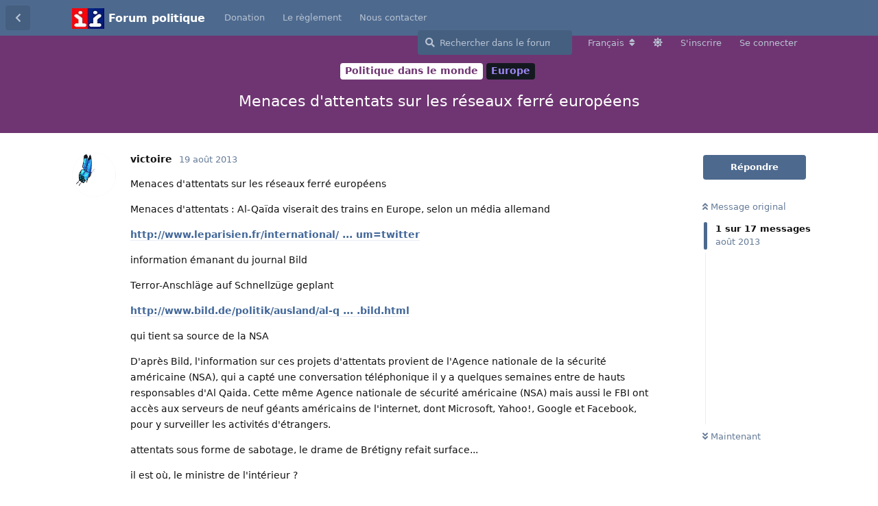

--- FILE ---
content_type: text/html; charset=utf-8
request_url: https://forum-politique.org/d/121069-menaces-d-attentats-sur-les-reseaux-ferre-europeens
body_size: 14411
content:
<!doctype html>
<html  dir="ltr"        lang="fr" >
    <head>
        <meta charset="utf-8">
        <title>Menaces d&#039;attentats sur les réseaux ferré européens - Forum politique</title>

        <link rel="canonical" href="https://forum-politique.org/d/121069-menaces-d-attentats-sur-les-reseaux-ferre-europeens">
<link rel="preload" href="https://forum-politique.org/assets/forum.js?v=ec53cc6e" as="script">
<link rel="preload" href="https://forum-politique.org/assets/forum-fr.js?v=70c844f0" as="script">
<link rel="preload" href="https://forum-politique.org/assets/fonts/fa-solid-900.woff2" as="font" type="font/woff2" crossorigin="">
<link rel="preload" href="https://forum-politique.org/assets/fonts/fa-regular-400.woff2" as="font" type="font/woff2" crossorigin="">
<meta name="viewport" content="width=device-width, initial-scale=1, maximum-scale=1, minimum-scale=1">
<meta name="description" content="Menaces d&#039;attentats sur les réseaux ferré européens Menaces d&#039;attentats : Al-Qaïda viserait des trains en Europe, selon un média allemand http://www.leparis...">
<meta name="theme-color" content="#4D698E">
<meta name="application-name" content="Forum politique">
<meta name="robots" content="index, follow">
<meta name="twitter:card" content="summary_large_image">
<meta name="twitter:image" content="https://forum-politique.org/assets/logo-bnpzi52f.png">
<meta name="twitter:title" content="Menaces d&#039;attentats sur les réseaux ferré européens">
<meta name="article:published_time" content="2013-08-19T09:20:46+00:00">
<meta name="twitter:description" content="Menaces d&#039;attentats sur les réseaux ferré européens Menaces d&#039;attentats : Al-Qaïda viserait des trains en Europe, selon un média allemand http://www.leparis...">
<meta name="twitter:url" content="https://forum-politique.org/d/121069-menaces-d-attentats-sur-les-reseaux-ferre-europeens">
<meta name="color-scheme" content="light">
<link rel="stylesheet" media="" class="nightmode-light" href="https://forum-politique.org/assets/forum.css?v=560f6935" />
<link rel="shortcut icon" href="https://forum-politique.org/assets/favicon-lyl6d3a5.ico">
<meta property="og:site_name" content="Forum politique">
<meta property="og:type" content="article">
<meta property="og:image" content="https://forum-politique.org/assets/logo-bnpzi52f.png">
<meta property="og:title" content="Menaces d&#039;attentats sur les réseaux ferré européens">
<meta property="og:description" content="Menaces d&#039;attentats sur les réseaux ferré européens Menaces d&#039;attentats : Al-Qaïda viserait des trains en Europe, selon un média allemand http://www.leparis...">
<meta property="og:url" content="https://forum-politique.org/d/121069-menaces-d-attentats-sur-les-reseaux-ferre-europeens">
<script type="application/ld+json">[{"@context":"http:\/\/schema.org","@type":"QAPage","publisher":{"@type":"Organization","name":"Forum politique","url":"https:\/\/forum-politique.org","description":"Forum politique d\u00e9di\u00e9 aux discussions politiques et aux actualit\u00e9s. Participez aux d\u00e9bats sur la soci\u00e9t\u00e9, l'\u00e9conomie, l'environnement et bien plus.","logo":"https:\/\/forum-politique.org\/assets\/logo-bnpzi52f.png"},"image":"https:\/\/forum-politique.org\/assets\/logo-bnpzi52f.png","headline":"Menaces d'attentats sur les r\u00e9seaux ferr\u00e9 europ\u00e9ens","datePublished":"2013-08-19T09:20:46+00:00","description":"Menaces d'attentats sur les r\u00e9seaux ferr\u00e9 europ\u00e9ens Menaces d'attentats : Al-Qa\u00efda viserait des trains en Europe, selon un m\u00e9dia allemand http:\/\/www.leparis...","url":"https:\/\/forum-politique.org\/d\/121069-menaces-d-attentats-sur-les-reseaux-ferre-europeens","mainEntity":{"@type":"Question","name":"Menaces d'attentats sur les r\u00e9seaux ferr\u00e9 europ\u00e9ens","text":"\u003Cp\u003EMenaces d'attentats sur les r\u00e9seaux ferr\u00e9 europ\u00e9ens\u003C\/p\u003E\n\n\u003Cp\u003EMenaces d'attentats : Al-Qa\u00efda viserait des trains en Europe, selon un m\u00e9dia allemand\u003C\/p\u003E\n\u003Cp\u003E\u003Ca class=\"postlink\" href=\"http:\/\/www.leparisien.fr\/international\/menaces-d-attentats-al-qaida-viserait-des-trains-en-europe-selon-un-media-allemand-19-08-2013-3063961.php?utm_source=dlvr.it&amp;utm_medium=twitter\"\u003Ehttp:\/\/www.leparisien.fr\/international\/ ... um=twitter\u003C\/a\u003E\u003C\/p\u003E\n\n\u003Cp\u003Einformation \u00e9manant du journal Bild\u003C\/p\u003E\n\u003Cp\u003ETerror-Anschl\u00e4ge auf Schnellz\u00fcge geplant\u003C\/p\u003E\n\u003Cp\u003E\u003Ca class=\"postlink\" href=\"http:\/\/www.bild.de\/politik\/ausland\/al-qaida\/plant-terror-anschlaege-auf-schnellzuege-31886784.bild.html\"\u003Ehttp:\/\/www.bild.de\/politik\/ausland\/al-q ... .bild.html\u003C\/a\u003E\u003C\/p\u003E\n\n\u003Cp\u003Equi tient sa source de la NSA\u003C\/p\u003E\n\u003Cp\u003ED'apr\u00e8s Bild, l'information sur ces projets d'attentats provient de l'Agence nationale de la s\u00e9curit\u00e9 am\u00e9ricaine (NSA), qui a capt\u00e9 une conversation t\u00e9l\u00e9phonique il y a quelques semaines entre de hauts responsables d'Al Qaida. Cette m\u00eame Agence nationale de s\u00e9curit\u00e9 am\u00e9ricaine (NSA)  mais aussi le FBI ont acc\u00e8s aux serveurs de neuf g\u00e9ants am\u00e9ricains de l'internet, dont Microsoft, Yahoo!, Google et Facebook, pour y surveiller les activit\u00e9s d'\u00e9trangers. \u003C\/p\u003E\n\n\u003Cp\u003Eattentats sous forme de sabotage, le drame de Br\u00e9tigny refait surface...\u003C\/p\u003E\n\u003Cp\u003Eil est o\u00f9, le ministre de l'int\u00e9rieur ?\u003C\/p\u003E","dateCreated":"2013-08-19T09:20:46+00:00","author":{"@type":"Person","name":"victoire"},"answerCount":16,"suggestedAnswer":[{"@type":"Answer","text":"\u003Cp\u003ERien de nouveau. Depuis Septembre 2001 qu'on nous dit que des menaces d'attentats planent sur nos t\u00eates. Jusqu'\u00e0 maintenant l'Allemagne et ses m\u00e9dias nous nuisent bien plus qu'Al Qua\u00efda. \u003C\/p\u003E\n\u003Cp\u003EAutre question \u00e0 laquelle vous n'avez toujours pas r\u00e9pondu, \u00e0 savoir, si Bretigny est un attentat d'Al Qua\u00efda, pourquoi aucune revendication ?  \u003C\/p\u003E","dateCreated":"2013-08-19T09:39:31+00:00","url":"https:\/\/forum-politique.org\/d\/121069-menaces-d-attentats-sur-les-reseaux-ferre-europeens\/","author":{"@type":"Person","name":"rand"},"upvoteCount":0},{"@type":"Answer","text":"\u003Cp\u003EPour qui se prennent-ils ?\u003C\/p\u003E\n\u003Cp\u003EOn les a pas attendus pour faire d\u00e9railler nos trains  \u003C\/p\u003E","dateCreated":"2013-08-19T09:43:45+00:00","url":"https:\/\/forum-politique.org\/d\/121069-menaces-d-attentats-sur-les-reseaux-ferre-europeens\/","author":{"@type":"Person","name":"bobbysix"},"upvoteCount":0},{"@type":"Answer","text":"\u003Cp\u003E:  :  :\u003C\/p\u003E","dateCreated":"2013-08-19T09:46:26+00:00","url":"https:\/\/forum-politique.org\/d\/121069-menaces-d-attentats-sur-les-reseaux-ferre-europeens\/","author":{"@type":"Person","name":"victoire"},"upvoteCount":0},{"@type":"Answer","text":"\u003Cp\u003ECes menaces ne seraient-elles pas un moyen de nous faire oublier la situation \u00e9conomique catastrophique de la France et d'autres pays europ\u00e9ens?\u003C\/p\u003E\n\u003Cp\u003EComme par hasard, on nous sort \u00e7a juste avant la rentr\u00e9e.\u003C\/p\u003E","dateCreated":"2013-08-21T07:40:13+00:00","url":"https:\/\/forum-politique.org\/d\/121069-menaces-d-attentats-sur-les-reseaux-ferre-europeens\/","author":{"@type":"Person","name":"fr\u00e9d\u00e9rique"},"upvoteCount":0},{"@type":"Answer","text":"\u003Cp\u003E\u003Cblockquote class=\"uncited\"\u003E\u003Cdiv\u003ECes menaces ne seraient-elles pas un moyen de nous faire oublier la situation \u00e9conomique catastrophique de la France et d'autres pays europ\u00e9ens?\u003C\/p\u003E\n\u003Cp\u003EComme par hasard, on nous sort \u00e7a juste avant la rentr\u00e9e.\u003C\/div\u003E\u003C\/blockquote\u003E\u003C\/p\u003E\n\n\u003Cp\u003EAh? et on a demand\u00e9 \u00e0 un journal allemand de lancer la nouvelle qui n'est m\u00eame pas mise en Une?\u003C\/p\u003E","dateCreated":"2013-08-21T08:03:33+00:00","url":"https:\/\/forum-politique.org\/d\/121069-menaces-d-attentats-sur-les-reseaux-ferre-europeens\/","author":{"@type":"Person","name":"spitfire"},"upvoteCount":0},{"@type":"Answer","text":"\u003Cp\u003Eje ne vois pas par quel tour de magie \u00e7a occulterait la situation.\u003C\/p\u003E","dateCreated":"2013-08-21T08:12:58+00:00","url":"https:\/\/forum-politique.org\/d\/121069-menaces-d-attentats-sur-les-reseaux-ferre-europeens\/","author":{"@type":"Person","name":"victoire"},"upvoteCount":0},{"@type":"Answer","text":"\u003Cp\u003Eil y a 2 semaines, grosse alerte de menaces contre les occidentaux au Yemen.\u003C\/p\u003E\n\u003Cp\u003EEn fait la semaine suivante, c'est l'arm\u00e9e americaine qui a fait un carton avec ses drones.........et il ne s'est rien pass\u00e9 contre les occidentaux.\u003C\/p\u003E\n\u003Cp\u003EOn nous dit \u00e0 chaque fois, se sont des terroristes qui ont \u00e9t\u00e9 touch\u00e9s. Sait on si les corps sont au moins identifi\u00e9s ?\u003C\/p\u003E","dateCreated":"2013-08-21T09:38:27+00:00","url":"https:\/\/forum-politique.org\/d\/121069-menaces-d-attentats-sur-les-reseaux-ferre-europeens\/","author":{"@type":"Person","name":"agri-info-intox"},"upvoteCount":0},{"@type":"Answer","text":"\u003Cp\u003E\u003Cblockquote class=\"uncited\"\u003E\u003Cdiv\u003E\u003C\/p\u003E\n\n\u003Cp\u003Eattentats sous forme de sabotage, le drame de Br\u00e9tigny refait surface...\u003C\/p\u003E\n\u003Cp\u003Eil est o\u00f9, le ministre de l'int\u00e9rieur ?\u003C\/div\u003E\u003C\/blockquote\u003E\u003C\/p\u003E\n\n\u003Cp\u003EBr\u00e9tigny n'est aps un vrai attentat version \"sabotage\".\u003C\/p\u003E\n\n\u003Cp\u003EDans l'hypoth\u00e8se o\u00f9 ce ne serait pas la faute \u00e0 pas de chance, c'est soit un simple acte de malveillance ou un attentat \"avertissement\".\u003C\/p\u003E\n\n\u003Cp\u003EUn attentat sabotage en se fait pas pr\u00eat d'une gare, sauf type Madrid o\u00f9 il s'agit plut\u00f4t d'un attentat meurtrier.\u003C\/p\u003E\n\n\u003Cp\u003EMais les d\u00e9raillements de trains ont pu donner des id\u00e9es \u00e0 des terroristes de tous poils.\u003C\/p\u003E","dateCreated":"2013-08-21T12:33:58+00:00","url":"https:\/\/forum-politique.org\/d\/121069-menaces-d-attentats-sur-les-reseaux-ferre-europeens\/","author":{"@type":"Person","name":"emain"},"upvoteCount":0},{"@type":"Answer","text":"\u003Cp\u003E\u003Cblockquote class=\"uncited\"\u003E\u003Cdiv\u003E\u003C\/p\u003E\n\u003Cp\u003E... c'est l'arm\u00e9e americaine qui a fait un carton avec ses drones...\u003C\/p\u003E\n\u003Cp\u003EOn nous dit \u00e0 chaque fois, ce sont des terroristes qui ont \u00e9t\u00e9 touch\u00e9s. Sait on si les corps sont au moins identifi\u00e9s ?\u003C\/div\u003E\u003C\/blockquote\u003E\u003C\/p\u003E\n\u003Cp\u003E Ben, il y aurait int\u00e9r\u00eat \u00e0 identifier les corps avant le tir des drones...!\u003C\/p\u003E","dateCreated":"2013-08-21T13:41:59+00:00","url":"https:\/\/forum-politique.org\/d\/121069-menaces-d-attentats-sur-les-reseaux-ferre-europeens\/","author":{"@type":"Person","name":"lanot"},"upvoteCount":0},{"@type":"Answer","text":"\u003Cp\u003Eje ne comprends pas ces distinctions, Emain.\u003C\/p\u003E","dateCreated":"2013-08-22T07:56:26+00:00","url":"https:\/\/forum-politique.org\/d\/121069-menaces-d-attentats-sur-les-reseaux-ferre-europeens\/","author":{"@type":"Person","name":"victoire"},"upvoteCount":0},{"@type":"Answer","text":"\u003Cp\u003E\u003Cblockquote class=\"uncited\"\u003E\u003Cdiv\u003EMenaces d'attentats sur les r\u00e9seaux ferr\u00e9 europ\u00e9ens\u003C\/p\u003E\n\n\u003Cp\u003EMenaces d'attentats : Al-Qa\u00efda viserait des trains en Europe, selon un m\u00e9dia allemand\u003C\/p\u003E\n\u003Cp\u003Ehttp:\/\/www.leparisien.fr\/international\/ ... um=twitter\u003C\/p\u003E\n\n\u003Cp\u003Einformation \u00e9manant du journal Bild\u003C\/p\u003E\n\u003Cp\u003ETerror-Anschl\u00e4ge auf Schnellz\u00fcge geplant\u003C\/p\u003E\n\u003Cp\u003Ehttp:\/\/www.bild.de\/politik\/ausland\/al-q ... .bild.html\u003C\/p\u003E\n\n\u003Cp\u003Equi tient sa source de la NSA\u003C\/p\u003E\n\u003Cp\u003ED'apr\u00e8s Bild, l'information sur ces projets d'attentats provient de l'Agence nationale de la s\u00e9curit\u00e9 am\u00e9ricaine (NSA), qui a capt\u00e9 une conversation t\u00e9l\u00e9phonique il y a quelques semaines entre de hauts responsables d'Al Qaida. Cette m\u00eame Agence nationale de s\u00e9curit\u00e9 am\u00e9ricaine (NSA)  mais aussi le FBI ont acc\u00e8s aux serveurs de neuf g\u00e9ants am\u00e9ricains de l'internet, dont Microsoft, Yahoo!, Google et Facebook, pour y surveiller les activit\u00e9s d'\u00e9trangers. \u003C\/div\u003E\u003C\/blockquote\u003E\u003C\/p\u003E\n\n\u003Cp\u003Eattentats sous forme de sabotage, le drame de Br\u00e9tigny refait surface...\u003C\/p\u003E\n\u003Cp\u003Eil est o\u00f9, le ministre de l'int\u00e9rieur ?\u003C\/p\u003E\n\n\u003Cp\u003EC'\u00e9tait pr\u00e9visible. Les r\u00e9centes catastrophes ferroviaires, quelles qu'en soient les causes, ne peuvent que donner des id\u00e9es \u00e0 ces terroristes...\u003C\/p\u003E\n\u003Cp\u003EMais ce qui est plus grave, c'est qu'alors qu'on a accru consid\u00e9rablement la s\u00e9curit\u00e9 dans les a\u00e9roports et les avions depuis 2001, on n'a rien fait de comparable sur le rail, alors qu'il \u00e9tait \u00e9vident qu'il constituait une cible au moins aussi int\u00e9ressante pour les terroristes...\u003C\/p\u003E\n\u003Cp\u003EJe l'ai d\u00e9j\u00e0 dit sur un autre fil : \u00e0 de rares exceptions pr\u00e8s (Eurostar), aucun contr\u00f4le des bagages, souvent m\u00eame aucun contr\u00f4le des billets... \u003C\/p\u003E\n\u003Cp\u003EC'est \u00e0 proprement scandaleux. Ils attentent qu'ait lieu effectivement un attentat qui, comme vous l'avez laiss\u00e9 supposer \u00e0 plusieurs reprises, sera camoufl\u00e9 en accident s'il est possible de le faire...\u003C\/p\u003E","dateCreated":"2013-08-22T08:17:20+00:00","url":"https:\/\/forum-politique.org\/d\/121069-menaces-d-attentats-sur-les-reseaux-ferre-europeens\/","author":{"@type":"Person","name":"sbj"},"upvoteCount":0},{"@type":"Answer","text":"\u003Cp\u003E\u003Cblockquote class=\"uncited\"\u003E\u003Cdiv\u003Eje ne comprends pas ces distinctions, Emain.\u003C\/div\u003E\u003C\/blockquote\u003E\u003C\/p\u003E\n\n\u003Cp\u003EFaute \u00e0 malchance, c'est l'accident donc cause involontaire.\u003C\/p\u003E\n\n\u003Cp\u003ELa malveillance, il se produit un grand nombre d'acte de malveillance par an sur le r\u00e9seau.\u003C\/p\u003E\n\n\u003Cp\u003Eattentat \"avertissement\" : pas de gros d\u00e9g\u00e2t, pas bc de morts.\u003C\/p\u003E\n\u003Cp\u003EQuelqu'un fait savoir : \"Vous voyez ce que nous sommes capable de faire\".\u003C\/p\u003E\n\n\u003Cp\u003ELe m\u00eame (en mode sabotage) dans d'autres lieux sur le r\u00e9seau, serait plus sanglant et aurait des pertes mat\u00e9rielles plus cons\u00e9quentes. \u003C\/p\u003E\n\n\u003Cp\u003ERappelez vous quand Sarko les talonnettes, ministre de l'int\u00e9rieur interpr\u00e9tais un de ses r\u00f4les favoris : celui du moulin \u00e0 vent lorsqu'on trouvait des bombes artisanales* sur les voies ferr\u00e9es. Pas de nouvelles des suites....\u003C\/p\u003E\n\n\u003Cp\u003E* D'apr\u00e8s les photos de m\u00e9dias c'\u00e9tait n'importe quoi du genre prendre une foreuse de recherche de p\u00e9trole pour faire un trou pour planter un poteau.\u003C\/p\u003E","dateCreated":"2013-08-22T14:00:27+00:00","url":"https:\/\/forum-politique.org\/d\/121069-menaces-d-attentats-sur-les-reseaux-ferre-europeens\/","author":{"@type":"Person","name":"emain"},"upvoteCount":0},{"@type":"Answer","text":"\u003Cp\u003ETout comme les pr\u00e9tendus risques d'attentats au Yemen, ca me parait tout \u00e0 fait bidon et juste bon \u00e0 essayer de donner du cr\u00e9dit \u00e0 la NSA qui en a perdu beaucoup. Que \u00e7a vienne de l'Allemagne ne m'\u00e9tonne pas trop, \u00e9tant donn\u00e9 que c'est visiblement un des pivots centraux de l'espionnage am\u00e9ricain en Europe.\u003C\/p\u003E\n\n\u003Cp\u003ECa va faire flop, et puis ils sortiront une autre menace, puis une autre, puis une autre, et progressivement on se dira \"ah, mais ils sont dou\u00e9s en fait \u00e0 la NSA, ils arr\u00eatent tous les terroristes ou pr\u00e9viennent toutes les attaques, \u00e7a sert vraiment d'espionner tout le monde !\".\u003C\/p\u003E","dateCreated":"2013-08-22T14:25:37+00:00","url":"https:\/\/forum-politique.org\/d\/121069-menaces-d-attentats-sur-les-reseaux-ferre-europeens\/","author":{"@type":"Person","name":"griffin"},"upvoteCount":0},{"@type":"Answer","text":"\u003Cp\u003EDe toute mani\u00e8re, les mesures de s\u00e9curit\u00e9 dans les trains internationaux et autres grandes lignes (type TGV) sont totalement insuffisantes, \u00e0 une exception pr\u00e8s : l'Eurostar Paris\/Bruxelles - Londres qui, d\u00e8s sa mise en service, a mis en place un syst\u00e8me de contr\u00f4le comparable au contr\u00f4le a\u00e9rien, avec contr\u00f4le des cartes d'embarquement et des bagages, portiques de d\u00e9tection de m\u00e9taux, voies r\u00e9serv\u00e9es cloisonn\u00e9es (quais sp\u00e9ciaux cloisonn\u00e9s non accessibles \u00e0 d'autres trains ou d'autres voyageurs), etc.\u003C\/p\u003E","dateCreated":"2013-08-22T14:40:56+00:00","url":"https:\/\/forum-politique.org\/d\/121069-menaces-d-attentats-sur-les-reseaux-ferre-europeens\/","author":{"@type":"Person","name":"sbj"},"upvoteCount":0},{"@type":"Answer","text":"\u003Cp\u003E\u003Cblockquote class=\"uncited\"\u003E\u003Cdiv\u003EMenaces d'attentats sur les r\u00e9seaux ferr\u00e9 europ\u00e9ens\u003C\/p\u003E\n\n\u003Cp\u003EMenaces d'attentats : Al-Qa\u00efda viserait des trains en Europe, selon un m\u00e9dia allemand\u003C\/p\u003E\n\u003Cp\u003Ehttp:\/\/www.leparisien.fr\/international\/ ... um=twitter\u003C\/p\u003E\n\n\u003Cp\u003Einformation \u00e9manant du journal Bild\u003C\/p\u003E\n\u003Cp\u003ETerror-Anschl\u00e4ge auf Schnellz\u00fcge geplant\u003C\/p\u003E\n\u003Cp\u003Ehttp:\/\/www.bild.de\/politik\/ausland\/al-q ... .bild.html\u003C\/p\u003E\n\n\u003Cp\u003Equi tient sa source de la NSA\u003C\/p\u003E\n\u003Cp\u003ED'apr\u00e8s Bild, l'information sur ces projets d'attentats provient de l'Agence nationale de la s\u00e9curit\u00e9 am\u00e9ricaine (NSA), qui a capt\u00e9 une conversation t\u00e9l\u00e9phonique il y a quelques semaines entre de hauts responsables d'Al Qaida. Cette m\u00eame Agence nationale de s\u00e9curit\u00e9 am\u00e9ricaine (NSA)  mais aussi le FBI ont acc\u00e8s aux serveurs de neuf g\u00e9ants am\u00e9ricains de l'internet, dont Microsoft, Yahoo!, Google et Facebook, pour y surveiller les activit\u00e9s d'\u00e9trangers. \u003C\/div\u003E\u003C\/blockquote\u003E\u003C\/p\u003E\n\n\u003Cp\u003Eattentats sous forme de sabotage, le drame de Br\u00e9tigny refait surface...\u003C\/p\u003E\n\u003Cp\u003Eil est o\u00f9, le ministre de l'int\u00e9rieur ?\u003C\/p\u003E\n\n\u003Cp\u003ELes am\u00e9ricains devenus les proph\u00e8tes des temps modernes, les seuls \u00e0 voir et converser avec \"Dieu\".\u003C\/p\u003E\n\u003Cp\u003EIl faut plut\u00f4t \u00e9couter Hilary Clincton qui a d\u00e9j\u00e0 perc\u00e9 le myst\u00e8re Al Qaeda.\u003C\/p\u003E\n\u003Cp\u003EL'alerte est destin\u00e9e pour vous signifier que Big Brother veut  votre bien et votre s\u00e9curit\u00e9.\u003C\/p\u003E\n\u003Cp\u003EEn fait, la vraie Qaeda dont les US ont peur et passent sous \u00e9coute permanente c'est les peuples du monde entier...\u003C\/p\u003E","dateCreated":"2013-08-22T14:49:15+00:00","url":"https:\/\/forum-politique.org\/d\/121069-menaces-d-attentats-sur-les-reseaux-ferre-europeens\/","author":{"@type":"Person","name":"al_morro"},"upvoteCount":0},{"@type":"Answer","text":"\u003Cp\u003E\u003Cblockquote class=\"uncited\"\u003E\u003Cdiv\u003Eje ne comprends pas ces distinctions, Emain.\u003C\/div\u003E\u003C\/blockquote\u003E\u003C\/p\u003E\n\n\u003Cp\u003EFaute \u00e0 malchance, c'est l'accident donc cause involontaire.\u003C\/p\u003E\n\n\u003Cp\u003ELa malveillance, il se produit un grand nombre d'acte de malveillance par an sur le r\u00e9seau.\u003C\/p\u003E\n\n\u003Cp\u003Eattentat \"avertissement\" : pas de gros d\u00e9g\u00e2t, pas bc de morts.\u003C\/p\u003E\n\u003Cp\u003EQuelqu'un fait savoir : \"Vous voyez ce que nous sommes capable de faire\".\u003C\/p\u003E\n\n\u003Cp\u003ELe m\u00eame (en mode sabotage) dans d'autres lieux sur le r\u00e9seau, serait plus sanglant et aurait des pertes mat\u00e9rielles plus cons\u00e9quentes. \u003C\/p\u003E\n\n\u003Cp\u003ERappelez vous quand Sarko les talonnettes, ministre de l'int\u00e9rieur interpr\u00e9tais un de ses r\u00f4les favoris : celui du moulin \u00e0 vent lorsqu'on trouvait des bombes artisanales* sur les voies ferr\u00e9es. Pas de nouvelles des suites....\u003C\/p\u003E\n\n\u003Cp\u003E* D'apr\u00e8s les photos de m\u00e9dias c'\u00e9tait n'importe quoi du genre prendre une foreuse de recherche de p\u00e9trole pour faire un trou pour planter un poteau.\u003C\/p\u003E\n\u003Cp\u003Emerci.\u003C\/p\u003E","dateCreated":"2013-08-22T17:09:27+00:00","url":"https:\/\/forum-politique.org\/d\/121069-menaces-d-attentats-sur-les-reseaux-ferre-europeens\/","author":{"@type":"Person","name":"victoire"},"upvoteCount":0}]}},{"@context":"http:\/\/schema.org","@type":"BreadcrumbList","itemListElement":{"@type":"ListItem","name":"Politique dans le monde","item":"https:\/\/forum-politique.org\/t\/politique-dans-le-monde","position":2}},{"@context":"http:\/\/schema.org","@type":"WebSite","url":"https:\/\/forum-politique.org\/","potentialAction":{"@type":"SearchAction","target":"https:\/\/forum-politique.org\/?q={search_term_string}","query-input":"required name=search_term_string"}}]</script>

        <script>
            /* fof/nightmode workaround for browsers without (prefers-color-scheme) CSS media query support */
            if (!window.matchMedia('not all and (prefers-color-scheme), (prefers-color-scheme)').matches) {
                document.querySelector('link.nightmode-light').removeAttribute('media');
            }
        </script>
        
<!-- Google Tag Manager -->
<script>
    function gtagpush(virtualpath){dataLayer.push(virtualpath);}
</script>
<script>(function(w,d,s,l,i){w[l]=w[l]||[];w[l].push({'gtm.start':
        new Date().getTime(),event:'gtm.js'});var f=d.getElementsByTagName(s)[0],
    j=d.createElement(s),dl=l!='dataLayer'?'&l='+l:'';j.async=true;j.src=
    'https://www.googletagmanager.com/gtm.js?id='+i+dl;f.parentNode.insertBefore(j,f);
})(window,document,'script','dataLayer','GTM-WZP8JLH');</script>
<!-- End Google Tag Manager -->

    </head>

    <body>
        <div id="app" class="App">

    <div id="app-navigation" class="App-navigation"></div>

    <div id="drawer" class="App-drawer">

        <header id="header" class="App-header">
            <div id="header-navigation" class="Header-navigation"></div>
            <div class="container">
                <div class="Header-title">
                    <a href="https://forum-politique.org" id="home-link">
                                                    <img src="https://forum-politique.org/assets/logo-bnpzi52f.png" alt="Forum politique" class="Header-logo">
                                            </a>
                </div>
                <div id="header-primary" class="Header-primary"></div>
                <div id="header-secondary" class="Header-secondary"></div>
            </div>
        </header>

    </div>

    <main class="App-content">
        <div id="content"></div>

        <div id="flarum-loading" style="display: none">
    Chargement…
</div>

<noscript>
    <div class="Alert">
        <div class="container">
            Ce site est optimisé pour être consulté depuis un navigateur moderne dans lequel JavaScript est activé.
        </div>
    </div>
</noscript>

<div id="flarum-loading-error" style="display: none">
    <div class="Alert">
        <div class="container">
            Une erreur est survenue lors du chargement de la version complète de ce site. Veuillez vider le cache de votre navigateur et rafraîchir cette page pour tenter de corriger cette erreur.
        </div>
    </div>
</div>

<noscript id="flarum-content">
    <div class="container">
    <h1>Menaces d&#039;attentats sur les réseaux ferré européens</h1>

    <div>
                    <article>
                                <div class="PostUser"><h3 class="PostUser-name">victoire</h3></div>
                <div class="Post-body">
                    <p>Menaces d'attentats sur les réseaux ferré européens</p>

<p>Menaces d'attentats : Al-Qaïda viserait des trains en Europe, selon un média allemand</p>
<p><a class="postlink" href="http://www.leparisien.fr/international/menaces-d-attentats-al-qaida-viserait-des-trains-en-europe-selon-un-media-allemand-19-08-2013-3063961.php?utm_source=dlvr.it&amp;utm_medium=twitter">http://www.leparisien.fr/international/ ... um=twitter</a></p>

<p>information émanant du journal Bild</p>
<p>Terror-Anschläge auf Schnellzüge geplant</p>
<p><a class="postlink" href="http://www.bild.de/politik/ausland/al-qaida/plant-terror-anschlaege-auf-schnellzuege-31886784.bild.html">http://www.bild.de/politik/ausland/al-q ... .bild.html</a></p>

<p>qui tient sa source de la NSA</p>
<p>D'après Bild, l'information sur ces projets d'attentats provient de l'Agence nationale de la sécurité américaine (NSA), qui a capté une conversation téléphonique il y a quelques semaines entre de hauts responsables d'Al Qaida. Cette même Agence nationale de sécurité américaine (NSA)  mais aussi le FBI ont accès aux serveurs de neuf géants américains de l'internet, dont Microsoft, Yahoo!, Google et Facebook, pour y surveiller les activités d'étrangers. </p>

<p>attentats sous forme de sabotage, le drame de Brétigny refait surface...</p>
<p>il est où, le ministre de l'intérieur ?</p>
                </div>
            </article>

            <hr>
                    <article>
                                <div class="PostUser"><h3 class="PostUser-name">rand</h3></div>
                <div class="Post-body">
                    <p>Rien de nouveau. Depuis Septembre 2001 qu'on nous dit que des menaces d'attentats planent sur nos têtes. Jusqu'à maintenant l'Allemagne et ses médias nous nuisent bien plus qu'Al Quaïda. </p>
<p>Autre question à laquelle vous n'avez toujours pas répondu, à savoir, si Bretigny est un attentat d'Al Quaïda, pourquoi aucune revendication ?  </p>
                </div>
            </article>

            <hr>
                    <article>
                                <div class="PostUser"><h3 class="PostUser-name">bobbysix</h3></div>
                <div class="Post-body">
                    <p>Pour qui se prennent-ils ?</p>
<p>On les a pas attendus pour faire dérailler nos trains  </p>
                </div>
            </article>

            <hr>
                    <article>
                                <div class="PostUser"><h3 class="PostUser-name">victoire</h3></div>
                <div class="Post-body">
                    <p>:  :  :</p>
                </div>
            </article>

            <hr>
                    <article>
                                <div class="PostUser"><h3 class="PostUser-name">frédérique</h3></div>
                <div class="Post-body">
                    <p>Ces menaces ne seraient-elles pas un moyen de nous faire oublier la situation économique catastrophique de la France et d'autres pays européens?</p>
<p>Comme par hasard, on nous sort ça juste avant la rentrée.</p>
                </div>
            </article>

            <hr>
                    <article>
                                <div class="PostUser"><h3 class="PostUser-name">spitfire</h3></div>
                <div class="Post-body">
                    <p><blockquote class="uncited"><div>Ces menaces ne seraient-elles pas un moyen de nous faire oublier la situation économique catastrophique de la France et d'autres pays européens?</p>
<p>Comme par hasard, on nous sort ça juste avant la rentrée.</div></blockquote></p>

<p>Ah? et on a demandé à un journal allemand de lancer la nouvelle qui n'est même pas mise en Une?</p>
                </div>
            </article>

            <hr>
                    <article>
                                <div class="PostUser"><h3 class="PostUser-name">victoire</h3></div>
                <div class="Post-body">
                    <p>je ne vois pas par quel tour de magie ça occulterait la situation.</p>
                </div>
            </article>

            <hr>
                    <article>
                                <div class="PostUser"><h3 class="PostUser-name">agri-info-intox</h3></div>
                <div class="Post-body">
                    <p>il y a 2 semaines, grosse alerte de menaces contre les occidentaux au Yemen.</p>
<p>En fait la semaine suivante, c'est l'armée americaine qui a fait un carton avec ses drones.........et il ne s'est rien passé contre les occidentaux.</p>
<p>On nous dit à chaque fois, se sont des terroristes qui ont été touchés. Sait on si les corps sont au moins identifiés ?</p>
                </div>
            </article>

            <hr>
                    <article>
                                <div class="PostUser"><h3 class="PostUser-name">emain</h3></div>
                <div class="Post-body">
                    <p><blockquote class="uncited"><div></p>

<p>attentats sous forme de sabotage, le drame de Brétigny refait surface...</p>
<p>il est où, le ministre de l'intérieur ?</div></blockquote></p>

<p>Brétigny n'est aps un vrai attentat version "sabotage".</p>

<p>Dans l'hypothèse où ce ne serait pas la faute à pas de chance, c'est soit un simple acte de malveillance ou un attentat "avertissement".</p>

<p>Un attentat sabotage en se fait pas prêt d'une gare, sauf type Madrid où il s'agit plutôt d'un attentat meurtrier.</p>

<p>Mais les déraillements de trains ont pu donner des idées à des terroristes de tous poils.</p>
                </div>
            </article>

            <hr>
                    <article>
                                <div class="PostUser"><h3 class="PostUser-name">lanot</h3></div>
                <div class="Post-body">
                    <p><blockquote class="uncited"><div></p>
<p>... c'est l'armée americaine qui a fait un carton avec ses drones...</p>
<p>On nous dit à chaque fois, ce sont des terroristes qui ont été touchés. Sait on si les corps sont au moins identifiés ?</div></blockquote></p>
<p> Ben, il y aurait intérêt à identifier les corps avant le tir des drones...!</p>
                </div>
            </article>

            <hr>
                    <article>
                                <div class="PostUser"><h3 class="PostUser-name">victoire</h3></div>
                <div class="Post-body">
                    <p>je ne comprends pas ces distinctions, Emain.</p>
                </div>
            </article>

            <hr>
                    <article>
                                <div class="PostUser"><h3 class="PostUser-name">sbj</h3></div>
                <div class="Post-body">
                    <p><blockquote class="uncited"><div>Menaces d'attentats sur les réseaux ferré européens</p>

<p>Menaces d'attentats : Al-Qaïda viserait des trains en Europe, selon un média allemand</p>
<p>http://www.leparisien.fr/international/ ... um=twitter</p>

<p>information émanant du journal Bild</p>
<p>Terror-Anschläge auf Schnellzüge geplant</p>
<p>http://www.bild.de/politik/ausland/al-q ... .bild.html</p>

<p>qui tient sa source de la NSA</p>
<p>D'après Bild, l'information sur ces projets d'attentats provient de l'Agence nationale de la sécurité américaine (NSA), qui a capté une conversation téléphonique il y a quelques semaines entre de hauts responsables d'Al Qaida. Cette même Agence nationale de sécurité américaine (NSA)  mais aussi le FBI ont accès aux serveurs de neuf géants américains de l'internet, dont Microsoft, Yahoo!, Google et Facebook, pour y surveiller les activités d'étrangers. </div></blockquote></p>

<p>attentats sous forme de sabotage, le drame de Brétigny refait surface...</p>
<p>il est où, le ministre de l'intérieur ?</p>

<p>C'était prévisible. Les récentes catastrophes ferroviaires, quelles qu'en soient les causes, ne peuvent que donner des idées à ces terroristes...</p>
<p>Mais ce qui est plus grave, c'est qu'alors qu'on a accru considérablement la sécurité dans les aéroports et les avions depuis 2001, on n'a rien fait de comparable sur le rail, alors qu'il était évident qu'il constituait une cible au moins aussi intéressante pour les terroristes...</p>
<p>Je l'ai déjà dit sur un autre fil : à de rares exceptions près (Eurostar), aucun contrôle des bagages, souvent même aucun contrôle des billets... </p>
<p>C'est à proprement scandaleux. Ils attentent qu'ait lieu effectivement un attentat qui, comme vous l'avez laissé supposer à plusieurs reprises, sera camouflé en accident s'il est possible de le faire...</p>
                </div>
            </article>

            <hr>
                    <article>
                                <div class="PostUser"><h3 class="PostUser-name">emain</h3></div>
                <div class="Post-body">
                    <p><blockquote class="uncited"><div>je ne comprends pas ces distinctions, Emain.</div></blockquote></p>

<p>Faute à malchance, c'est l'accident donc cause involontaire.</p>

<p>La malveillance, il se produit un grand nombre d'acte de malveillance par an sur le réseau.</p>

<p>attentat "avertissement" : pas de gros dégât, pas bc de morts.</p>
<p>Quelqu'un fait savoir : "Vous voyez ce que nous sommes capable de faire".</p>

<p>Le même (en mode sabotage) dans d'autres lieux sur le réseau, serait plus sanglant et aurait des pertes matérielles plus conséquentes. </p>

<p>Rappelez vous quand Sarko les talonnettes, ministre de l'intérieur interprétais un de ses rôles favoris : celui du moulin à vent lorsqu'on trouvait des bombes artisanales* sur les voies ferrées. Pas de nouvelles des suites....</p>

<p>* D'après les photos de médias c'était n'importe quoi du genre prendre une foreuse de recherche de pétrole pour faire un trou pour planter un poteau.</p>
                </div>
            </article>

            <hr>
                    <article>
                                <div class="PostUser"><h3 class="PostUser-name">griffin</h3></div>
                <div class="Post-body">
                    <p>Tout comme les prétendus risques d'attentats au Yemen, ca me parait tout à fait bidon et juste bon à essayer de donner du crédit à la NSA qui en a perdu beaucoup. Que ça vienne de l'Allemagne ne m'étonne pas trop, étant donné que c'est visiblement un des pivots centraux de l'espionnage américain en Europe.</p>

<p>Ca va faire flop, et puis ils sortiront une autre menace, puis une autre, puis une autre, et progressivement on se dira "ah, mais ils sont doués en fait à la NSA, ils arrêtent tous les terroristes ou préviennent toutes les attaques, ça sert vraiment d'espionner tout le monde !".</p>
                </div>
            </article>

            <hr>
                    <article>
                                <div class="PostUser"><h3 class="PostUser-name">sbj</h3></div>
                <div class="Post-body">
                    <p>De toute manière, les mesures de sécurité dans les trains internationaux et autres grandes lignes (type TGV) sont totalement insuffisantes, à une exception près : l'Eurostar Paris/Bruxelles - Londres qui, dès sa mise en service, a mis en place un système de contrôle comparable au contrôle aérien, avec contrôle des cartes d'embarquement et des bagages, portiques de détection de métaux, voies réservées cloisonnées (quais spéciaux cloisonnés non accessibles à d'autres trains ou d'autres voyageurs), etc.</p>
                </div>
            </article>

            <hr>
                    <article>
                                <div class="PostUser"><h3 class="PostUser-name">al_morro</h3></div>
                <div class="Post-body">
                    <p><blockquote class="uncited"><div>Menaces d'attentats sur les réseaux ferré européens</p>

<p>Menaces d'attentats : Al-Qaïda viserait des trains en Europe, selon un média allemand</p>
<p>http://www.leparisien.fr/international/ ... um=twitter</p>

<p>information émanant du journal Bild</p>
<p>Terror-Anschläge auf Schnellzüge geplant</p>
<p>http://www.bild.de/politik/ausland/al-q ... .bild.html</p>

<p>qui tient sa source de la NSA</p>
<p>D'après Bild, l'information sur ces projets d'attentats provient de l'Agence nationale de la sécurité américaine (NSA), qui a capté une conversation téléphonique il y a quelques semaines entre de hauts responsables d'Al Qaida. Cette même Agence nationale de sécurité américaine (NSA)  mais aussi le FBI ont accès aux serveurs de neuf géants américains de l'internet, dont Microsoft, Yahoo!, Google et Facebook, pour y surveiller les activités d'étrangers. </div></blockquote></p>

<p>attentats sous forme de sabotage, le drame de Brétigny refait surface...</p>
<p>il est où, le ministre de l'intérieur ?</p>

<p>Les américains devenus les prophètes des temps modernes, les seuls à voir et converser avec "Dieu".</p>
<p>Il faut plutôt écouter Hilary Clincton qui a déjà percé le mystère Al Qaeda.</p>
<p>L'alerte est destinée pour vous signifier que Big Brother veut  votre bien et votre sécurité.</p>
<p>En fait, la vraie Qaeda dont les US ont peur et passent sous écoute permanente c'est les peuples du monde entier...</p>
                </div>
            </article>

            <hr>
                    <article>
                                <div class="PostUser"><h3 class="PostUser-name">victoire</h3></div>
                <div class="Post-body">
                    <p><blockquote class="uncited"><div>je ne comprends pas ces distinctions, Emain.</div></blockquote></p>

<p>Faute à malchance, c'est l'accident donc cause involontaire.</p>

<p>La malveillance, il se produit un grand nombre d'acte de malveillance par an sur le réseau.</p>

<p>attentat "avertissement" : pas de gros dégât, pas bc de morts.</p>
<p>Quelqu'un fait savoir : "Vous voyez ce que nous sommes capable de faire".</p>

<p>Le même (en mode sabotage) dans d'autres lieux sur le réseau, serait plus sanglant et aurait des pertes matérielles plus conséquentes. </p>

<p>Rappelez vous quand Sarko les talonnettes, ministre de l'intérieur interprétais un de ses rôles favoris : celui du moulin à vent lorsqu'on trouvait des bombes artisanales* sur les voies ferrées. Pas de nouvelles des suites....</p>

<p>* D'après les photos de médias c'était n'importe quoi du genre prendre une foreuse de recherche de pétrole pour faire un trou pour planter un poteau.</p>
<p>merci.</p>
                </div>
            </article>

            <hr>
            </div>

    
    </div>

</noscript>


        <div class="App-composer">
            <div class="container">
                <div id="composer"></div>
            </div>
        </div>
    </main>

</div>

<script>
document.querySelector('#home-link').insertAdjacentHTML('afterend', `
<h1 style="
    vertical-align: middle;
    display: inline-block;
    line-height: 1;
    font-size: 1rem;
">Forum politique</h1>
`)

</script>


        <div id="modal"></div>
        <div id="alerts"></div>

        <script>
            document.getElementById('flarum-loading').style.display = 'block';
            var flarum = {extensions: {}};
        </script>

        <script src="https://forum-politique.org/assets/forum.js?v=ec53cc6e"></script>
<script src="https://forum-politique.org/assets/forum-fr.js?v=70c844f0"></script>

        <script id="flarum-json-payload" type="application/json">{"fof-nightmode.assets.day":"https:\/\/forum-politique.org\/assets\/forum.css?v=560f6935","fof-nightmode.assets.night":"https:\/\/forum-politique.org\/assets\/forum-dark.css?v=583bdc1e","resources":[{"type":"forums","id":"1","attributes":{"title":"Forum politique","description":"Forum politique d\u00e9di\u00e9 aux discussions politiques et aux actualit\u00e9s. Participez aux d\u00e9bats sur la soci\u00e9t\u00e9, l\u0027\u00e9conomie, l\u0027environnement et bien plus.","showLanguageSelector":true,"baseUrl":"https:\/\/forum-politique.org","basePath":"","baseOrigin":"https:\/\/forum-politique.org","debug":false,"apiUrl":"https:\/\/forum-politique.org\/api","welcomeTitle":"","welcomeMessage":"","themePrimaryColor":"#4D698E","themeSecondaryColor":"#4D698E","logoUrl":"https:\/\/forum-politique.org\/assets\/logo-bnpzi52f.png","faviconUrl":"https:\/\/forum-politique.org\/assets\/favicon-lyl6d3a5.ico","headerHtml":"","footerHtml":"\u003Cscript\u003E\ndocument.querySelector(\u0027#home-link\u0027).insertAdjacentHTML(\u0027afterend\u0027, `\n\u003Ch1 style=\u0022\n    vertical-align: middle;\n    display: inline-block;\n    line-height: 1;\n    font-size: 1rem;\n\u0022\u003EForum politique\u003C\/h1\u003E\n`)\n\n\u003C\/script\u003E","allowSignUp":true,"defaultRoute":"\/all","canViewForum":true,"canStartDiscussion":false,"canSearchUsers":false,"canCreateAccessToken":false,"canModerateAccessTokens":false,"assetsBaseUrl":"https:\/\/forum-politique.org\/assets","canViewFlags":false,"guidelinesUrl":null,"canBypassTagCounts":false,"minPrimaryTags":"1","maxPrimaryTags":"1","minSecondaryTags":"0","maxSecondaryTags":"3","fof-oauth":[null,{"name":"facebook","icon":"fab fa-facebook","priority":0},null,null,{"name":"twitter","icon":"fab fa-twitter","priority":0},{"name":"google","icon":"fab fa-google","priority":0},null],"fof-oauth.only_icons":false,"fof-oauth.popupWidth":580,"fof-oauth.popupHeight":400,"fof-oauth.fullscreenPopup":false,"canMovePosts":false,"canSeeUserDirectoryLink":false,"userDirectoryDefaultSort":"default","userDirectorySmallCards":false,"userDirectoryDisableGlobalSearchSource":false,"userDirectoryLinkGroupMentions":true,"theme_dark_mode":false,"fof-recaptcha.credentials.site":"6Ldku3QcAAAAABjGVNWJEQwqlbpia1HPXXhD7Rma","fof-recaptcha.type":"invisible","fof-recaptcha.signup":true,"fof-recaptcha.signin":true,"fof-recaptcha.forgot":true,"fof-recaptcha.configured":true,"postWithoutCaptcha":false,"ReactionConverts":[null,null,null],"fofReactionsAllowAnonymous":false,"fofReactionsCdnUrl":"https:\/\/cdnjs.cloudflare.com\/ajax\/libs\/twemoji\/14.0.2\/72x72\/[codepoint].png","canStartPolls":false,"canStartGlobalPolls":false,"canUploadPollImages":false,"globalPollsEnabled":false,"allowPollOptionImage":false,"pollMaxOptions":10,"fofNightMode_autoUnsupportedFallback":1,"fofNightMode.showThemeToggleOnHeaderAlways":false,"fof-nightmode.default_theme":1,"fofNightMode.showThemeToggleInSolid":true,"fof-merge-discussions.search_limit":4,"canStartPrivateDiscussion":false,"canStartPrivateDiscussionWithUsers":false,"canAddMoreThanTwoUserRecipients":false,"canStartPrivateDiscussionWithGroups":false,"canStartPrivateDiscussionWithBlockers":false,"byobu.icon-badge":"fas fa-map","byobu.icon-postAction":"far fa-map","allowUsernameMentionFormat":true},"relationships":{"groups":{"data":[{"type":"groups","id":"1"},{"type":"groups","id":"2"},{"type":"groups","id":"3"},{"type":"groups","id":"4"}]},"tags":{"data":[{"type":"tags","id":"139"},{"type":"tags","id":"140"},{"type":"tags","id":"142"},{"type":"tags","id":"143"},{"type":"tags","id":"144"},{"type":"tags","id":"234"},{"type":"tags","id":"250"},{"type":"tags","id":"253"}]},"reactions":{"data":[{"type":"reactions","id":"1"},{"type":"reactions","id":"2"},{"type":"reactions","id":"3"},{"type":"reactions","id":"4"},{"type":"reactions","id":"5"},{"type":"reactions","id":"6"}]},"links":{"data":[{"type":"links","id":"1"},{"type":"links","id":"2"},{"type":"links","id":"4"}]}}},{"type":"groups","id":"1","attributes":{"nameSingular":"Administrateur","namePlural":"Administrateurs","color":"#B72A2A","icon":"fas fa-wrench","isHidden":0}},{"type":"groups","id":"2","attributes":{"nameSingular":"Invit\u00e9","namePlural":"Invit\u00e9s","color":null,"icon":null,"isHidden":0}},{"type":"groups","id":"3","attributes":{"nameSingular":"Membre","namePlural":"Membres","color":null,"icon":null,"isHidden":0}},{"type":"groups","id":"4","attributes":{"nameSingular":"Mod\u00e9rateur","namePlural":"Mod\u00e9rateurs","color":"#80349E","icon":"fas fa-bolt","isHidden":0}},{"type":"tags","id":"139","attributes":{"name":"Le Forum","description":"","slug":"le-forum","color":"#8b868a","backgroundUrl":null,"backgroundMode":null,"icon":null,"discussionCount":179,"position":0,"defaultSort":null,"isChild":false,"isHidden":false,"lastPostedAt":"2025-11-27T15:44:17+00:00","canStartDiscussion":false,"canAddToDiscussion":false}},{"type":"tags","id":"140","attributes":{"name":"Politique Fran\u00e7aise","description":"","slug":"politique-francaise","color":"#257b20","backgroundUrl":null,"backgroundMode":null,"icon":null,"discussionCount":1886,"position":4,"defaultSort":null,"isChild":false,"isHidden":false,"lastPostedAt":"2025-11-30T15:07:17+00:00","canStartDiscussion":false,"canAddToDiscussion":false}},{"type":"tags","id":"142","attributes":{"name":"Politique dans le monde","description":"","slug":"politique-dans-le-monde","color":"#6f3572","backgroundUrl":null,"backgroundMode":null,"icon":null,"discussionCount":924,"position":5,"defaultSort":null,"isChild":false,"isHidden":false,"lastPostedAt":"2025-11-30T15:02:21+00:00","canStartDiscussion":false,"canAddToDiscussion":false}},{"type":"tags","id":"143","attributes":{"name":"Le Monde des Id\u00e9es","description":"","slug":"le-monde-des-idees","color":"#ed65bf","backgroundUrl":null,"backgroundMode":null,"icon":null,"discussionCount":945,"position":6,"defaultSort":null,"isChild":false,"isHidden":false,"lastPostedAt":"2025-11-30T14:49:01+00:00","canStartDiscussion":false,"canAddToDiscussion":false}},{"type":"tags","id":"144","attributes":{"name":"Coin d\u00e9tente","description":"","slug":"coin-detente","color":"#baea73","backgroundUrl":null,"backgroundMode":null,"icon":null,"discussionCount":406,"position":7,"defaultSort":null,"isChild":false,"isHidden":false,"lastPostedAt":"2025-11-30T13:13:27+00:00","canStartDiscussion":false,"canAddToDiscussion":false}},{"type":"tags","id":"234","attributes":{"name":"Discussion G\u00e9n\u00e9rale","description":"","slug":"discussion-generale22","color":"#63677d","backgroundUrl":null,"backgroundMode":null,"icon":null,"discussionCount":1281,"position":3,"defaultSort":null,"isChild":false,"isHidden":false,"lastPostedAt":"2025-11-30T09:12:04+00:00","canStartDiscussion":false,"canAddToDiscussion":false}},{"type":"tags","id":"250","attributes":{"name":"Racisme et soci\u00e9t\u00e9","description":"","slug":"racisme-et-soci-t","color":"#cd8821","backgroundUrl":null,"backgroundMode":null,"icon":"","discussionCount":162,"position":1,"defaultSort":null,"isChild":false,"isHidden":false,"lastPostedAt":"2025-11-30T14:43:52+00:00","canStartDiscussion":false,"canAddToDiscussion":false}},{"type":"tags","id":"253","attributes":{"name":"Pr\u00e9sidentielles 2027","description":"","slug":"pr-sidentielles-2027","color":"","backgroundUrl":null,"backgroundMode":null,"icon":"","discussionCount":0,"position":2,"defaultSort":null,"isChild":false,"isHidden":false,"lastPostedAt":null,"canStartDiscussion":false,"canAddToDiscussion":false}},{"type":"reactions","id":"1","attributes":{"identifier":"thumbsup","display":null,"type":"emoji","enabled":true}},{"type":"reactions","id":"2","attributes":{"identifier":"thumbsdown","display":null,"type":"emoji","enabled":true}},{"type":"reactions","id":"3","attributes":{"identifier":"laughing","display":null,"type":"emoji","enabled":true}},{"type":"reactions","id":"4","attributes":{"identifier":"confused","display":null,"type":"emoji","enabled":true}},{"type":"reactions","id":"5","attributes":{"identifier":"heart","display":null,"type":"emoji","enabled":true}},{"type":"reactions","id":"6","attributes":{"identifier":"tada","display":null,"type":"emoji","enabled":true}},{"type":"links","id":"1","attributes":{"id":1,"title":"Donation","icon":null,"url":"https:\/\/paypal.me\/FPolitique?locale.x=fr_FR","position":0,"isInternal":false,"isNewtab":true,"useRelMe":false,"isChild":false}},{"type":"links","id":"2","attributes":{"id":2,"title":"Nous contacter","icon":null,"url":"mailto:fopo.adm@gmail.com","position":2,"isInternal":false,"isNewtab":false,"useRelMe":false,"isChild":false}},{"type":"links","id":"4","attributes":{"id":4,"title":"Le r\u00e8glement","icon":"","url":"\/d\/119244-reglement","position":1,"isInternal":true,"isNewtab":false,"useRelMe":false,"isChild":false}}],"session":{"userId":0,"csrfToken":"2SvQ5n0jL0lrNS6FvFheIfK7V4vm7tNOdF4rx86g"},"locales":{"fr":"Fran\u00e7ais","en":"English"},"locale":"fr","fof-reactions.cdnUrl":"https:\/\/cdnjs.cloudflare.com\/ajax\/libs\/twemoji\/14.0.2\/72x72\/[codepoint].png","googleGTMCode":"GTM-WZP8JLH","apiDocument":{"data":{"type":"discussions","id":"121069","attributes":{"title":"Menaces d\u0027attentats sur les r\u00e9seaux ferr\u00e9 europ\u00e9ens","slug":"121069-menaces-d-attentats-sur-les-reseaux-ferre-europeens","commentCount":17,"participantCount":11,"createdAt":"2013-08-19T09:20:46+00:00","lastPostedAt":"2013-08-19T09:20:46+00:00","lastPostNumber":0,"canReply":false,"canRename":false,"canDelete":false,"canHide":false,"isApproved":true,"canTag":false,"isSticky":false,"canSticky":false,"isLocked":false,"canLock":false,"isFirstMoved":false,"canSplit":false,"canSeeReactions":false,"hasPoll":false,"canStartPoll":false,"canMerge":false,"canEditRecipients":false,"canEditUserRecipients":false,"canEditGroupRecipients":false,"isPrivateDiscussion":false,"subscription":null},"relationships":{"user":{"data":{"type":"users","id":"10422"}},"posts":{"data":[{"type":"posts","id":"3344157"},{"type":"posts","id":"3344166"},{"type":"posts","id":"3344169"},{"type":"posts","id":"3344172"},{"type":"posts","id":"3345380"},{"type":"posts","id":"3345387"},{"type":"posts","id":"3345390"},{"type":"posts","id":"3345433"},{"type":"posts","id":"3345536"},{"type":"posts","id":"3345575"},{"type":"posts","id":"3345953"},{"type":"posts","id":"3345959"},{"type":"posts","id":"3346223"},{"type":"posts","id":"3346228"},{"type":"posts","id":"3346239"},{"type":"posts","id":"3346243"},{"type":"posts","id":"3346341"}]},"tags":{"data":[{"type":"tags","id":"7"},{"type":"tags","id":"142"}]},"recipientUsers":{"data":[]},"recipientGroups":{"data":[]}}},"included":[{"type":"users","id":"10422","attributes":{"username":"victoire","displayName":"victoire","avatarUrl":"https:\/\/forum-politique.org\/assets\/avatars\/9dce920ce32c9547dc2effb31dfee075_10422.gif","slug":"victoire","joinTime":"2008-05-10T11:21:18+00:00","discussionCount":2195,"commentCount":13167,"canEdit":false,"canEditCredentials":false,"canEditGroups":false,"canDelete":false,"lastSeenAt":null,"canSuspend":false,"blocksPd":false,"canViewWarnings":false,"canManageWarnings":false,"canDeleteWarnings":false,"visibleWarningCount":0},"relationships":{"groups":{"data":[]}}},{"type":"users","id":"17790","attributes":{"username":"rand","displayName":"rand","avatarUrl":"https:\/\/forum-politique.org\/assets\/avatars\/9dce920ce32c9547dc2effb31dfee075_17790.png","slug":"rand","joinTime":"2013-07-03T12:45:22+00:00","discussionCount":2008,"commentCount":11250,"canEdit":false,"canEditCredentials":false,"canEditGroups":false,"canDelete":false,"lastSeenAt":null,"canSuspend":false,"blocksPd":false,"canViewWarnings":false,"canManageWarnings":false,"canDeleteWarnings":false,"visibleWarningCount":0},"relationships":{"groups":{"data":[]}}},{"type":"users","id":"9601","attributes":{"username":"bobbysix","displayName":"bobbysix","avatarUrl":null,"slug":"bobbysix","joinTime":"2007-10-03T19:52:04+00:00","discussionCount":2198,"commentCount":7298,"canEdit":false,"canEditCredentials":false,"canEditGroups":false,"canDelete":false,"lastSeenAt":"2020-12-01T22:27:21+00:00","canSuspend":false,"blocksPd":false,"canViewWarnings":false,"canManageWarnings":false,"canDeleteWarnings":false,"visibleWarningCount":0},"relationships":{"groups":{"data":[]}}},{"type":"users","id":"5237","attributes":{"username":"fr\u00e9d\u00e9rique","displayName":"fr\u00e9d\u00e9rique","avatarUrl":null,"slug":"fr\u00e9d\u00e9rique","joinTime":"2006-06-19T19:51:22+00:00","discussionCount":64,"commentCount":113,"canEdit":false,"canEditCredentials":false,"canEditGroups":false,"canDelete":false,"lastSeenAt":null,"canSuspend":false,"blocksPd":false,"canViewWarnings":false,"canManageWarnings":false,"canDeleteWarnings":false,"visibleWarningCount":0},"relationships":{"groups":{"data":[]}}},{"type":"users","id":"9142","attributes":{"username":"spitfire","displayName":"spitfire","avatarUrl":null,"slug":"spitfire","joinTime":"2007-06-09T08:18:13+00:00","discussionCount":2323,"commentCount":18300,"canEdit":false,"canEditCredentials":false,"canEditGroups":false,"canDelete":false,"lastSeenAt":"2020-03-15T12:44:26+00:00","canSuspend":false,"blocksPd":false,"canViewWarnings":false,"canManageWarnings":false,"canDeleteWarnings":false,"visibleWarningCount":0},"relationships":{"groups":{"data":[]}}},{"type":"users","id":"12849","attributes":{"username":"agri-info-intox","displayName":"agri-info-intox","avatarUrl":null,"slug":"agri-info-intox","joinTime":"2010-11-13T18:09:22+00:00","discussionCount":549,"commentCount":28226,"canEdit":false,"canEditCredentials":false,"canEditGroups":false,"canDelete":false,"lastSeenAt":"2022-06-28T17:45:00+00:00","canSuspend":false,"blocksPd":false,"canViewWarnings":false,"canManageWarnings":false,"canDeleteWarnings":false,"visibleWarningCount":7},"relationships":{"groups":{"data":[]}}},{"type":"users","id":"3761","attributes":{"username":"emain","displayName":"emain","avatarUrl":null,"slug":"emain","joinTime":"2005-10-26T19:02:42+00:00","discussionCount":4179,"commentCount":14259,"canEdit":false,"canEditCredentials":false,"canEditGroups":false,"canDelete":false,"lastSeenAt":null,"canSuspend":false,"blocksPd":false,"canViewWarnings":false,"canManageWarnings":false,"canDeleteWarnings":false,"visibleWarningCount":0},"relationships":{"groups":{"data":[]}}},{"type":"users","id":"14030","attributes":{"username":"lanot","displayName":"lanot","avatarUrl":null,"slug":"lanot","joinTime":"2011-10-04T14:12:38+00:00","discussionCount":1067,"commentCount":1655,"canEdit":false,"canEditCredentials":false,"canEditGroups":false,"canDelete":false,"lastSeenAt":null,"canSuspend":false,"blocksPd":false,"canViewWarnings":false,"canManageWarnings":false,"canDeleteWarnings":false,"visibleWarningCount":0},"relationships":{"groups":{"data":[]}}},{"type":"users","id":"473","attributes":{"username":"sbj","displayName":"sbj","avatarUrl":null,"slug":"sbj","joinTime":"2003-05-03T22:55:42+00:00","discussionCount":636,"commentCount":4690,"canEdit":false,"canEditCredentials":false,"canEditGroups":false,"canDelete":false,"lastSeenAt":null,"canSuspend":false,"blocksPd":false,"canViewWarnings":false,"canManageWarnings":false,"canDeleteWarnings":false,"visibleWarningCount":0},"relationships":{"groups":{"data":[]}}},{"type":"users","id":"11893","attributes":{"username":"griffin","displayName":"griffin","avatarUrl":null,"slug":"griffin","joinTime":"2009-12-09T14:27:09+00:00","discussionCount":55,"commentCount":449,"canEdit":false,"canEditCredentials":false,"canEditGroups":false,"canDelete":false,"lastSeenAt":null,"canSuspend":false,"blocksPd":false,"canViewWarnings":false,"canManageWarnings":false,"canDeleteWarnings":false,"visibleWarningCount":0},"relationships":{"groups":{"data":[]}}},{"type":"users","id":"9596","attributes":{"username":"al_morro","displayName":"al_morro","avatarUrl":null,"slug":"al_morro","joinTime":"2007-10-03T13:53:48+00:00","discussionCount":449,"commentCount":3277,"canEdit":false,"canEditCredentials":false,"canEditGroups":false,"canDelete":false,"lastSeenAt":null,"canSuspend":false,"blocksPd":false,"canViewWarnings":false,"canManageWarnings":false,"canDeleteWarnings":false,"visibleWarningCount":0},"relationships":{"groups":{"data":[]}}},{"type":"posts","id":"3344157","attributes":{"number":0,"createdAt":"2013-08-19T09:20:46+00:00","contentType":"comment","contentHtml":"\u003Cp\u003EMenaces d\u0027attentats sur les r\u00e9seaux ferr\u00e9 europ\u00e9ens\u003C\/p\u003E\n\n\u003Cp\u003EMenaces d\u0027attentats : Al-Qa\u00efda viserait des trains en Europe, selon un m\u00e9dia allemand\u003C\/p\u003E\n\u003Cp\u003E\u003Ca class=\u0022postlink\u0022 href=\u0022http:\/\/www.leparisien.fr\/international\/menaces-d-attentats-al-qaida-viserait-des-trains-en-europe-selon-un-media-allemand-19-08-2013-3063961.php?utm_source=dlvr.it\u0026amp;utm_medium=twitter\u0022\u003Ehttp:\/\/www.leparisien.fr\/international\/ ... um=twitter\u003C\/a\u003E\u003C\/p\u003E\n\n\u003Cp\u003Einformation \u00e9manant du journal Bild\u003C\/p\u003E\n\u003Cp\u003ETerror-Anschl\u00e4ge auf Schnellz\u00fcge geplant\u003C\/p\u003E\n\u003Cp\u003E\u003Ca class=\u0022postlink\u0022 href=\u0022http:\/\/www.bild.de\/politik\/ausland\/al-qaida\/plant-terror-anschlaege-auf-schnellzuege-31886784.bild.html\u0022\u003Ehttp:\/\/www.bild.de\/politik\/ausland\/al-q ... .bild.html\u003C\/a\u003E\u003C\/p\u003E\n\n\u003Cp\u003Equi tient sa source de la NSA\u003C\/p\u003E\n\u003Cp\u003ED\u0027apr\u00e8s Bild, l\u0027information sur ces projets d\u0027attentats provient de l\u0027Agence nationale de la s\u00e9curit\u00e9 am\u00e9ricaine (NSA), qui a capt\u00e9 une conversation t\u00e9l\u00e9phonique il y a quelques semaines entre de hauts responsables d\u0027Al Qaida. Cette m\u00eame Agence nationale de s\u00e9curit\u00e9 am\u00e9ricaine (NSA)  mais aussi le FBI ont acc\u00e8s aux serveurs de neuf g\u00e9ants am\u00e9ricains de l\u0027internet, dont Microsoft, Yahoo!, Google et Facebook, pour y surveiller les activit\u00e9s d\u0027\u00e9trangers. \u003C\/p\u003E\n\n\u003Cp\u003Eattentats sous forme de sabotage, le drame de Br\u00e9tigny refait surface...\u003C\/p\u003E\n\u003Cp\u003Eil est o\u00f9, le ministre de l\u0027int\u00e9rieur ?\u003C\/p\u003E","renderFailed":false,"canEdit":false,"canDelete":false,"canHide":false,"mentionedByCount":0,"canFlag":false,"isApproved":true,"canApprove":false,"canReact":false,"canDeletePostReactions":false,"reactionCounts":{"1":0,"2":0,"3":0,"4":0,"5":0,"6":0},"userReactionIdentifier":null,"canStartPoll":false,"canLike":false,"likesCount":0},"relationships":{"discussion":{"data":{"type":"discussions","id":"121069"}},"user":{"data":{"type":"users","id":"10422"}},"polls":{"data":[]},"mentionedBy":{"data":[]},"likes":{"data":[]}}},{"type":"posts","id":"3344166","attributes":{"number":0,"createdAt":"2013-08-19T09:39:31+00:00","contentType":"comment","contentHtml":"\u003Cp\u003ERien de nouveau. Depuis Septembre 2001 qu\u0027on nous dit que des menaces d\u0027attentats planent sur nos t\u00eates. Jusqu\u0027\u00e0 maintenant l\u0027Allemagne et ses m\u00e9dias nous nuisent bien plus qu\u0027Al Qua\u00efda. \u003C\/p\u003E\n\u003Cp\u003EAutre question \u00e0 laquelle vous n\u0027avez toujours pas r\u00e9pondu, \u00e0 savoir, si Bretigny est un attentat d\u0027Al Qua\u00efda, pourquoi aucune revendication ?  \u003C\/p\u003E","renderFailed":false,"canEdit":false,"canDelete":false,"canHide":false,"mentionedByCount":0,"canFlag":false,"isApproved":true,"canApprove":false,"canReact":false,"canDeletePostReactions":false,"reactionCounts":{"1":0,"2":0,"3":0,"4":0,"5":0,"6":0},"userReactionIdentifier":null,"canStartPoll":false,"canLike":false,"likesCount":0},"relationships":{"discussion":{"data":{"type":"discussions","id":"121069"}},"user":{"data":{"type":"users","id":"17790"}},"polls":{"data":[]},"mentionedBy":{"data":[]},"likes":{"data":[]}}},{"type":"posts","id":"3344169","attributes":{"number":0,"createdAt":"2013-08-19T09:43:45+00:00","contentType":"comment","contentHtml":"\u003Cp\u003EPour qui se prennent-ils ?\u003C\/p\u003E\n\u003Cp\u003EOn les a pas attendus pour faire d\u00e9railler nos trains  \u003C\/p\u003E","renderFailed":false,"canEdit":false,"canDelete":false,"canHide":false,"mentionedByCount":0,"canFlag":false,"isApproved":true,"canApprove":false,"canReact":false,"canDeletePostReactions":false,"reactionCounts":{"1":0,"2":0,"3":0,"4":0,"5":0,"6":0},"userReactionIdentifier":null,"canStartPoll":false,"canLike":false,"likesCount":0},"relationships":{"discussion":{"data":{"type":"discussions","id":"121069"}},"user":{"data":{"type":"users","id":"9601"}},"polls":{"data":[]},"mentionedBy":{"data":[]},"likes":{"data":[]}}},{"type":"posts","id":"3344172","attributes":{"number":0,"createdAt":"2013-08-19T09:46:26+00:00","contentType":"comment","contentHtml":"\u003Cp\u003E:  :  :\u003C\/p\u003E","renderFailed":false,"canEdit":false,"canDelete":false,"canHide":false,"mentionedByCount":0,"canFlag":false,"isApproved":true,"canApprove":false,"canReact":false,"canDeletePostReactions":false,"reactionCounts":{"1":0,"2":0,"3":0,"4":0,"5":0,"6":0},"userReactionIdentifier":null,"canStartPoll":false,"canLike":false,"likesCount":0},"relationships":{"discussion":{"data":{"type":"discussions","id":"121069"}},"user":{"data":{"type":"users","id":"10422"}},"polls":{"data":[]},"mentionedBy":{"data":[]},"likes":{"data":[]}}},{"type":"posts","id":"3345380","attributes":{"number":0,"createdAt":"2013-08-21T07:40:13+00:00","contentType":"comment","contentHtml":"\u003Cp\u003ECes menaces ne seraient-elles pas un moyen de nous faire oublier la situation \u00e9conomique catastrophique de la France et d\u0027autres pays europ\u00e9ens?\u003C\/p\u003E\n\u003Cp\u003EComme par hasard, on nous sort \u00e7a juste avant la rentr\u00e9e.\u003C\/p\u003E","renderFailed":false,"canEdit":false,"canDelete":false,"canHide":false,"mentionedByCount":0,"canFlag":false,"isApproved":true,"canApprove":false,"canReact":false,"canDeletePostReactions":false,"reactionCounts":{"1":0,"2":0,"3":0,"4":0,"5":0,"6":0},"userReactionIdentifier":null,"canStartPoll":false,"canLike":false,"likesCount":0},"relationships":{"discussion":{"data":{"type":"discussions","id":"121069"}},"user":{"data":{"type":"users","id":"5237"}},"polls":{"data":[]},"mentionedBy":{"data":[]},"likes":{"data":[]}}},{"type":"posts","id":"3345387","attributes":{"number":0,"createdAt":"2013-08-21T08:03:33+00:00","contentType":"comment","contentHtml":"\u003Cp\u003E\u003Cblockquote class=\u0022uncited\u0022\u003E\u003Cdiv\u003ECes menaces ne seraient-elles pas un moyen de nous faire oublier la situation \u00e9conomique catastrophique de la France et d\u0027autres pays europ\u00e9ens?\u003C\/p\u003E\n\u003Cp\u003EComme par hasard, on nous sort \u00e7a juste avant la rentr\u00e9e.\u003C\/div\u003E\u003C\/blockquote\u003E\u003C\/p\u003E\n\n\u003Cp\u003EAh? et on a demand\u00e9 \u00e0 un journal allemand de lancer la nouvelle qui n\u0027est m\u00eame pas mise en Une?\u003C\/p\u003E","renderFailed":false,"canEdit":false,"canDelete":false,"canHide":false,"mentionedByCount":0,"canFlag":false,"isApproved":true,"canApprove":false,"canReact":false,"canDeletePostReactions":false,"reactionCounts":{"1":0,"2":0,"3":0,"4":0,"5":0,"6":0},"userReactionIdentifier":null,"canStartPoll":false,"canLike":false,"likesCount":0},"relationships":{"discussion":{"data":{"type":"discussions","id":"121069"}},"user":{"data":{"type":"users","id":"9142"}},"polls":{"data":[]},"mentionedBy":{"data":[]},"likes":{"data":[]}}},{"type":"posts","id":"3345390","attributes":{"number":0,"createdAt":"2013-08-21T08:12:58+00:00","contentType":"comment","contentHtml":"\u003Cp\u003Eje ne vois pas par quel tour de magie \u00e7a occulterait la situation.\u003C\/p\u003E","renderFailed":false,"canEdit":false,"canDelete":false,"canHide":false,"mentionedByCount":0,"canFlag":false,"isApproved":true,"canApprove":false,"canReact":false,"canDeletePostReactions":false,"reactionCounts":{"1":0,"2":0,"3":0,"4":0,"5":0,"6":0},"userReactionIdentifier":null,"canStartPoll":false,"canLike":false,"likesCount":0},"relationships":{"discussion":{"data":{"type":"discussions","id":"121069"}},"user":{"data":{"type":"users","id":"10422"}},"polls":{"data":[]},"mentionedBy":{"data":[]},"likes":{"data":[]}}},{"type":"posts","id":"3345433","attributes":{"number":0,"createdAt":"2013-08-21T09:38:27+00:00","contentType":"comment","contentHtml":"\u003Cp\u003Eil y a 2 semaines, grosse alerte de menaces contre les occidentaux au Yemen.\u003C\/p\u003E\n\u003Cp\u003EEn fait la semaine suivante, c\u0027est l\u0027arm\u00e9e americaine qui a fait un carton avec ses drones.........et il ne s\u0027est rien pass\u00e9 contre les occidentaux.\u003C\/p\u003E\n\u003Cp\u003EOn nous dit \u00e0 chaque fois, se sont des terroristes qui ont \u00e9t\u00e9 touch\u00e9s. Sait on si les corps sont au moins identifi\u00e9s ?\u003C\/p\u003E","renderFailed":false,"canEdit":false,"canDelete":false,"canHide":false,"mentionedByCount":0,"canFlag":false,"isApproved":true,"canApprove":false,"canReact":false,"canDeletePostReactions":false,"reactionCounts":{"1":0,"2":0,"3":0,"4":0,"5":0,"6":0},"userReactionIdentifier":null,"canStartPoll":false,"canLike":false,"likesCount":0},"relationships":{"discussion":{"data":{"type":"discussions","id":"121069"}},"user":{"data":{"type":"users","id":"12849"}},"polls":{"data":[]},"mentionedBy":{"data":[]},"likes":{"data":[]}}},{"type":"posts","id":"3345536","attributes":{"number":0,"createdAt":"2013-08-21T12:33:58+00:00","contentType":"comment","contentHtml":"\u003Cp\u003E\u003Cblockquote class=\u0022uncited\u0022\u003E\u003Cdiv\u003E\u003C\/p\u003E\n\n\u003Cp\u003Eattentats sous forme de sabotage, le drame de Br\u00e9tigny refait surface...\u003C\/p\u003E\n\u003Cp\u003Eil est o\u00f9, le ministre de l\u0027int\u00e9rieur ?\u003C\/div\u003E\u003C\/blockquote\u003E\u003C\/p\u003E\n\n\u003Cp\u003EBr\u00e9tigny n\u0027est aps un vrai attentat version \u0022sabotage\u0022.\u003C\/p\u003E\n\n\u003Cp\u003EDans l\u0027hypoth\u00e8se o\u00f9 ce ne serait pas la faute \u00e0 pas de chance, c\u0027est soit un simple acte de malveillance ou un attentat \u0022avertissement\u0022.\u003C\/p\u003E\n\n\u003Cp\u003EUn attentat sabotage en se fait pas pr\u00eat d\u0027une gare, sauf type Madrid o\u00f9 il s\u0027agit plut\u00f4t d\u0027un attentat meurtrier.\u003C\/p\u003E\n\n\u003Cp\u003EMais les d\u00e9raillements de trains ont pu donner des id\u00e9es \u00e0 des terroristes de tous poils.\u003C\/p\u003E","renderFailed":false,"canEdit":false,"canDelete":false,"canHide":false,"mentionedByCount":0,"canFlag":false,"isApproved":true,"canApprove":false,"canReact":false,"canDeletePostReactions":false,"reactionCounts":{"1":0,"2":0,"3":0,"4":0,"5":0,"6":0},"userReactionIdentifier":null,"canStartPoll":false,"canLike":false,"likesCount":0},"relationships":{"discussion":{"data":{"type":"discussions","id":"121069"}},"user":{"data":{"type":"users","id":"3761"}},"polls":{"data":[]},"mentionedBy":{"data":[]},"likes":{"data":[]}}},{"type":"posts","id":"3345575","attributes":{"number":0,"createdAt":"2013-08-21T13:41:59+00:00","contentType":"comment","contentHtml":"\u003Cp\u003E\u003Cblockquote class=\u0022uncited\u0022\u003E\u003Cdiv\u003E\u003C\/p\u003E\n\u003Cp\u003E... c\u0027est l\u0027arm\u00e9e americaine qui a fait un carton avec ses drones...\u003C\/p\u003E\n\u003Cp\u003EOn nous dit \u00e0 chaque fois, ce sont des terroristes qui ont \u00e9t\u00e9 touch\u00e9s. Sait on si les corps sont au moins identifi\u00e9s ?\u003C\/div\u003E\u003C\/blockquote\u003E\u003C\/p\u003E\n\u003Cp\u003E Ben, il y aurait int\u00e9r\u00eat \u00e0 identifier les corps avant le tir des drones...!\u003C\/p\u003E","renderFailed":false,"canEdit":false,"canDelete":false,"canHide":false,"mentionedByCount":0,"canFlag":false,"isApproved":true,"canApprove":false,"canReact":false,"canDeletePostReactions":false,"reactionCounts":{"1":0,"2":0,"3":0,"4":0,"5":0,"6":0},"userReactionIdentifier":null,"canStartPoll":false,"canLike":false,"likesCount":0},"relationships":{"discussion":{"data":{"type":"discussions","id":"121069"}},"user":{"data":{"type":"users","id":"14030"}},"polls":{"data":[]},"mentionedBy":{"data":[]},"likes":{"data":[]}}},{"type":"posts","id":"3345953","attributes":{"number":0,"createdAt":"2013-08-22T07:56:26+00:00","contentType":"comment","contentHtml":"\u003Cp\u003Eje ne comprends pas ces distinctions, Emain.\u003C\/p\u003E","renderFailed":false,"canEdit":false,"canDelete":false,"canHide":false,"mentionedByCount":0,"canFlag":false,"isApproved":true,"canApprove":false,"canReact":false,"canDeletePostReactions":false,"reactionCounts":{"1":0,"2":0,"3":0,"4":0,"5":0,"6":0},"userReactionIdentifier":null,"canStartPoll":false,"canLike":false,"likesCount":0},"relationships":{"discussion":{"data":{"type":"discussions","id":"121069"}},"user":{"data":{"type":"users","id":"10422"}},"polls":{"data":[]},"mentionedBy":{"data":[]},"likes":{"data":[]}}},{"type":"posts","id":"3345959","attributes":{"number":0,"createdAt":"2013-08-22T08:17:20+00:00","contentType":"comment","contentHtml":"\u003Cp\u003E\u003Cblockquote class=\u0022uncited\u0022\u003E\u003Cdiv\u003EMenaces d\u0027attentats sur les r\u00e9seaux ferr\u00e9 europ\u00e9ens\u003C\/p\u003E\n\n\u003Cp\u003EMenaces d\u0027attentats : Al-Qa\u00efda viserait des trains en Europe, selon un m\u00e9dia allemand\u003C\/p\u003E\n\u003Cp\u003Ehttp:\/\/www.leparisien.fr\/international\/ ... um=twitter\u003C\/p\u003E\n\n\u003Cp\u003Einformation \u00e9manant du journal Bild\u003C\/p\u003E\n\u003Cp\u003ETerror-Anschl\u00e4ge auf Schnellz\u00fcge geplant\u003C\/p\u003E\n\u003Cp\u003Ehttp:\/\/www.bild.de\/politik\/ausland\/al-q ... .bild.html\u003C\/p\u003E\n\n\u003Cp\u003Equi tient sa source de la NSA\u003C\/p\u003E\n\u003Cp\u003ED\u0027apr\u00e8s Bild, l\u0027information sur ces projets d\u0027attentats provient de l\u0027Agence nationale de la s\u00e9curit\u00e9 am\u00e9ricaine (NSA), qui a capt\u00e9 une conversation t\u00e9l\u00e9phonique il y a quelques semaines entre de hauts responsables d\u0027Al Qaida. Cette m\u00eame Agence nationale de s\u00e9curit\u00e9 am\u00e9ricaine (NSA)  mais aussi le FBI ont acc\u00e8s aux serveurs de neuf g\u00e9ants am\u00e9ricains de l\u0027internet, dont Microsoft, Yahoo!, Google et Facebook, pour y surveiller les activit\u00e9s d\u0027\u00e9trangers. \u003C\/div\u003E\u003C\/blockquote\u003E\u003C\/p\u003E\n\n\u003Cp\u003Eattentats sous forme de sabotage, le drame de Br\u00e9tigny refait surface...\u003C\/p\u003E\n\u003Cp\u003Eil est o\u00f9, le ministre de l\u0027int\u00e9rieur ?\u003C\/p\u003E\n\n\u003Cp\u003EC\u0027\u00e9tait pr\u00e9visible. Les r\u00e9centes catastrophes ferroviaires, quelles qu\u0027en soient les causes, ne peuvent que donner des id\u00e9es \u00e0 ces terroristes...\u003C\/p\u003E\n\u003Cp\u003EMais ce qui est plus grave, c\u0027est qu\u0027alors qu\u0027on a accru consid\u00e9rablement la s\u00e9curit\u00e9 dans les a\u00e9roports et les avions depuis 2001, on n\u0027a rien fait de comparable sur le rail, alors qu\u0027il \u00e9tait \u00e9vident qu\u0027il constituait une cible au moins aussi int\u00e9ressante pour les terroristes...\u003C\/p\u003E\n\u003Cp\u003EJe l\u0027ai d\u00e9j\u00e0 dit sur un autre fil : \u00e0 de rares exceptions pr\u00e8s (Eurostar), aucun contr\u00f4le des bagages, souvent m\u00eame aucun contr\u00f4le des billets... \u003C\/p\u003E\n\u003Cp\u003EC\u0027est \u00e0 proprement scandaleux. Ils attentent qu\u0027ait lieu effectivement un attentat qui, comme vous l\u0027avez laiss\u00e9 supposer \u00e0 plusieurs reprises, sera camoufl\u00e9 en accident s\u0027il est possible de le faire...\u003C\/p\u003E","renderFailed":false,"canEdit":false,"canDelete":false,"canHide":false,"mentionedByCount":0,"canFlag":false,"isApproved":true,"canApprove":false,"canReact":false,"canDeletePostReactions":false,"reactionCounts":{"1":0,"2":0,"3":0,"4":0,"5":0,"6":0},"userReactionIdentifier":null,"canStartPoll":false,"canLike":false,"likesCount":0},"relationships":{"discussion":{"data":{"type":"discussions","id":"121069"}},"user":{"data":{"type":"users","id":"473"}},"polls":{"data":[]},"mentionedBy":{"data":[]},"likes":{"data":[]}}},{"type":"posts","id":"3346223","attributes":{"number":0,"createdAt":"2013-08-22T14:00:27+00:00","contentType":"comment","contentHtml":"\u003Cp\u003E\u003Cblockquote class=\u0022uncited\u0022\u003E\u003Cdiv\u003Eje ne comprends pas ces distinctions, Emain.\u003C\/div\u003E\u003C\/blockquote\u003E\u003C\/p\u003E\n\n\u003Cp\u003EFaute \u00e0 malchance, c\u0027est l\u0027accident donc cause involontaire.\u003C\/p\u003E\n\n\u003Cp\u003ELa malveillance, il se produit un grand nombre d\u0027acte de malveillance par an sur le r\u00e9seau.\u003C\/p\u003E\n\n\u003Cp\u003Eattentat \u0022avertissement\u0022 : pas de gros d\u00e9g\u00e2t, pas bc de morts.\u003C\/p\u003E\n\u003Cp\u003EQuelqu\u0027un fait savoir : \u0022Vous voyez ce que nous sommes capable de faire\u0022.\u003C\/p\u003E\n\n\u003Cp\u003ELe m\u00eame (en mode sabotage) dans d\u0027autres lieux sur le r\u00e9seau, serait plus sanglant et aurait des pertes mat\u00e9rielles plus cons\u00e9quentes. \u003C\/p\u003E\n\n\u003Cp\u003ERappelez vous quand Sarko les talonnettes, ministre de l\u0027int\u00e9rieur interpr\u00e9tais un de ses r\u00f4les favoris : celui du moulin \u00e0 vent lorsqu\u0027on trouvait des bombes artisanales* sur les voies ferr\u00e9es. Pas de nouvelles des suites....\u003C\/p\u003E\n\n\u003Cp\u003E* D\u0027apr\u00e8s les photos de m\u00e9dias c\u0027\u00e9tait n\u0027importe quoi du genre prendre une foreuse de recherche de p\u00e9trole pour faire un trou pour planter un poteau.\u003C\/p\u003E","renderFailed":false,"canEdit":false,"canDelete":false,"canHide":false,"mentionedByCount":0,"canFlag":false,"isApproved":true,"canApprove":false,"canReact":false,"canDeletePostReactions":false,"reactionCounts":{"1":0,"2":0,"3":0,"4":0,"5":0,"6":0},"userReactionIdentifier":null,"canStartPoll":false,"canLike":false,"likesCount":0},"relationships":{"discussion":{"data":{"type":"discussions","id":"121069"}},"user":{"data":{"type":"users","id":"3761"}},"polls":{"data":[]},"mentionedBy":{"data":[]},"likes":{"data":[]}}},{"type":"posts","id":"3346228","attributes":{"number":0,"createdAt":"2013-08-22T14:25:37+00:00","contentType":"comment","contentHtml":"\u003Cp\u003ETout comme les pr\u00e9tendus risques d\u0027attentats au Yemen, ca me parait tout \u00e0 fait bidon et juste bon \u00e0 essayer de donner du cr\u00e9dit \u00e0 la NSA qui en a perdu beaucoup. Que \u00e7a vienne de l\u0027Allemagne ne m\u0027\u00e9tonne pas trop, \u00e9tant donn\u00e9 que c\u0027est visiblement un des pivots centraux de l\u0027espionnage am\u00e9ricain en Europe.\u003C\/p\u003E\n\n\u003Cp\u003ECa va faire flop, et puis ils sortiront une autre menace, puis une autre, puis une autre, et progressivement on se dira \u0022ah, mais ils sont dou\u00e9s en fait \u00e0 la NSA, ils arr\u00eatent tous les terroristes ou pr\u00e9viennent toutes les attaques, \u00e7a sert vraiment d\u0027espionner tout le monde !\u0022.\u003C\/p\u003E","renderFailed":false,"canEdit":false,"canDelete":false,"canHide":false,"mentionedByCount":0,"canFlag":false,"isApproved":true,"canApprove":false,"canReact":false,"canDeletePostReactions":false,"reactionCounts":{"1":0,"2":0,"3":0,"4":0,"5":0,"6":0},"userReactionIdentifier":null,"canStartPoll":false,"canLike":false,"likesCount":0},"relationships":{"discussion":{"data":{"type":"discussions","id":"121069"}},"user":{"data":{"type":"users","id":"11893"}},"polls":{"data":[]},"mentionedBy":{"data":[]},"likes":{"data":[]}}},{"type":"posts","id":"3346239","attributes":{"number":0,"createdAt":"2013-08-22T14:40:56+00:00","contentType":"comment","contentHtml":"\u003Cp\u003EDe toute mani\u00e8re, les mesures de s\u00e9curit\u00e9 dans les trains internationaux et autres grandes lignes (type TGV) sont totalement insuffisantes, \u00e0 une exception pr\u00e8s : l\u0027Eurostar Paris\/Bruxelles - Londres qui, d\u00e8s sa mise en service, a mis en place un syst\u00e8me de contr\u00f4le comparable au contr\u00f4le a\u00e9rien, avec contr\u00f4le des cartes d\u0027embarquement et des bagages, portiques de d\u00e9tection de m\u00e9taux, voies r\u00e9serv\u00e9es cloisonn\u00e9es (quais sp\u00e9ciaux cloisonn\u00e9s non accessibles \u00e0 d\u0027autres trains ou d\u0027autres voyageurs), etc.\u003C\/p\u003E","renderFailed":false,"canEdit":false,"canDelete":false,"canHide":false,"mentionedByCount":0,"canFlag":false,"isApproved":true,"canApprove":false,"canReact":false,"canDeletePostReactions":false,"reactionCounts":{"1":0,"2":0,"3":0,"4":0,"5":0,"6":0},"userReactionIdentifier":null,"canStartPoll":false,"canLike":false,"likesCount":0},"relationships":{"discussion":{"data":{"type":"discussions","id":"121069"}},"user":{"data":{"type":"users","id":"473"}},"polls":{"data":[]},"mentionedBy":{"data":[]},"likes":{"data":[]}}},{"type":"posts","id":"3346243","attributes":{"number":0,"createdAt":"2013-08-22T14:49:15+00:00","contentType":"comment","contentHtml":"\u003Cp\u003E\u003Cblockquote class=\u0022uncited\u0022\u003E\u003Cdiv\u003EMenaces d\u0027attentats sur les r\u00e9seaux ferr\u00e9 europ\u00e9ens\u003C\/p\u003E\n\n\u003Cp\u003EMenaces d\u0027attentats : Al-Qa\u00efda viserait des trains en Europe, selon un m\u00e9dia allemand\u003C\/p\u003E\n\u003Cp\u003Ehttp:\/\/www.leparisien.fr\/international\/ ... um=twitter\u003C\/p\u003E\n\n\u003Cp\u003Einformation \u00e9manant du journal Bild\u003C\/p\u003E\n\u003Cp\u003ETerror-Anschl\u00e4ge auf Schnellz\u00fcge geplant\u003C\/p\u003E\n\u003Cp\u003Ehttp:\/\/www.bild.de\/politik\/ausland\/al-q ... .bild.html\u003C\/p\u003E\n\n\u003Cp\u003Equi tient sa source de la NSA\u003C\/p\u003E\n\u003Cp\u003ED\u0027apr\u00e8s Bild, l\u0027information sur ces projets d\u0027attentats provient de l\u0027Agence nationale de la s\u00e9curit\u00e9 am\u00e9ricaine (NSA), qui a capt\u00e9 une conversation t\u00e9l\u00e9phonique il y a quelques semaines entre de hauts responsables d\u0027Al Qaida. Cette m\u00eame Agence nationale de s\u00e9curit\u00e9 am\u00e9ricaine (NSA)  mais aussi le FBI ont acc\u00e8s aux serveurs de neuf g\u00e9ants am\u00e9ricains de l\u0027internet, dont Microsoft, Yahoo!, Google et Facebook, pour y surveiller les activit\u00e9s d\u0027\u00e9trangers. \u003C\/div\u003E\u003C\/blockquote\u003E\u003C\/p\u003E\n\n\u003Cp\u003Eattentats sous forme de sabotage, le drame de Br\u00e9tigny refait surface...\u003C\/p\u003E\n\u003Cp\u003Eil est o\u00f9, le ministre de l\u0027int\u00e9rieur ?\u003C\/p\u003E\n\n\u003Cp\u003ELes am\u00e9ricains devenus les proph\u00e8tes des temps modernes, les seuls \u00e0 voir et converser avec \u0022Dieu\u0022.\u003C\/p\u003E\n\u003Cp\u003EIl faut plut\u00f4t \u00e9couter Hilary Clincton qui a d\u00e9j\u00e0 perc\u00e9 le myst\u00e8re Al Qaeda.\u003C\/p\u003E\n\u003Cp\u003EL\u0027alerte est destin\u00e9e pour vous signifier que Big Brother veut  votre bien et votre s\u00e9curit\u00e9.\u003C\/p\u003E\n\u003Cp\u003EEn fait, la vraie Qaeda dont les US ont peur et passent sous \u00e9coute permanente c\u0027est les peuples du monde entier...\u003C\/p\u003E","renderFailed":false,"canEdit":false,"canDelete":false,"canHide":false,"mentionedByCount":0,"canFlag":false,"isApproved":true,"canApprove":false,"canReact":false,"canDeletePostReactions":false,"reactionCounts":{"1":0,"2":0,"3":0,"4":0,"5":0,"6":0},"userReactionIdentifier":null,"canStartPoll":false,"canLike":false,"likesCount":0},"relationships":{"discussion":{"data":{"type":"discussions","id":"121069"}},"user":{"data":{"type":"users","id":"9596"}},"polls":{"data":[]},"mentionedBy":{"data":[]},"likes":{"data":[]}}},{"type":"posts","id":"3346341","attributes":{"number":0,"createdAt":"2013-08-22T17:09:27+00:00","contentType":"comment","contentHtml":"\u003Cp\u003E\u003Cblockquote class=\u0022uncited\u0022\u003E\u003Cdiv\u003Eje ne comprends pas ces distinctions, Emain.\u003C\/div\u003E\u003C\/blockquote\u003E\u003C\/p\u003E\n\n\u003Cp\u003EFaute \u00e0 malchance, c\u0027est l\u0027accident donc cause involontaire.\u003C\/p\u003E\n\n\u003Cp\u003ELa malveillance, il se produit un grand nombre d\u0027acte de malveillance par an sur le r\u00e9seau.\u003C\/p\u003E\n\n\u003Cp\u003Eattentat \u0022avertissement\u0022 : pas de gros d\u00e9g\u00e2t, pas bc de morts.\u003C\/p\u003E\n\u003Cp\u003EQuelqu\u0027un fait savoir : \u0022Vous voyez ce que nous sommes capable de faire\u0022.\u003C\/p\u003E\n\n\u003Cp\u003ELe m\u00eame (en mode sabotage) dans d\u0027autres lieux sur le r\u00e9seau, serait plus sanglant et aurait des pertes mat\u00e9rielles plus cons\u00e9quentes. \u003C\/p\u003E\n\n\u003Cp\u003ERappelez vous quand Sarko les talonnettes, ministre de l\u0027int\u00e9rieur interpr\u00e9tais un de ses r\u00f4les favoris : celui du moulin \u00e0 vent lorsqu\u0027on trouvait des bombes artisanales* sur les voies ferr\u00e9es. Pas de nouvelles des suites....\u003C\/p\u003E\n\n\u003Cp\u003E* D\u0027apr\u00e8s les photos de m\u00e9dias c\u0027\u00e9tait n\u0027importe quoi du genre prendre une foreuse de recherche de p\u00e9trole pour faire un trou pour planter un poteau.\u003C\/p\u003E\n\u003Cp\u003Emerci.\u003C\/p\u003E","renderFailed":false,"canEdit":false,"canDelete":false,"canHide":false,"mentionedByCount":0,"canFlag":false,"isApproved":true,"canApprove":false,"canReact":false,"canDeletePostReactions":false,"reactionCounts":{"1":0,"2":0,"3":0,"4":0,"5":0,"6":0},"userReactionIdentifier":null,"canStartPoll":false,"canLike":false,"likesCount":0},"relationships":{"discussion":{"data":{"type":"discussions","id":"121069"}},"user":{"data":{"type":"users","id":"10422"}},"polls":{"data":[]},"mentionedBy":{"data":[]},"likes":{"data":[]}}},{"type":"tags","id":"7","attributes":{"name":"Europe","description":"Discutez de la politique europ\u00e9enne de la France, des projets de la Commission Europ\u00e9enne, des institutions, etc.","slug":"europe","color":"#9e87f4","backgroundUrl":null,"backgroundMode":null,"icon":null,"discussionCount":220,"position":0,"defaultSort":null,"isChild":true,"isHidden":false,"lastPostedAt":"2025-11-30T15:01:18+00:00","canStartDiscussion":false,"canAddToDiscussion":false},"relationships":{"parent":{"data":{"type":"tags","id":"142"}}}},{"type":"tags","id":"142","attributes":{"name":"Politique dans le monde","description":"","slug":"politique-dans-le-monde","color":"#6f3572","backgroundUrl":null,"backgroundMode":null,"icon":null,"discussionCount":924,"position":5,"defaultSort":null,"isChild":false,"isHidden":false,"lastPostedAt":"2025-11-30T15:02:21+00:00","canStartDiscussion":false,"canAddToDiscussion":false}}]}}</script>

        <script>
            const data = JSON.parse(document.getElementById('flarum-json-payload').textContent);
            document.getElementById('flarum-loading').style.display = 'none';

            try {
                flarum.core.app.load(data);
                flarum.core.app.bootExtensions(flarum.extensions);
                flarum.core.app.boot();
            } catch (e) {
                var error = document.getElementById('flarum-loading-error');
                error.innerHTML += document.getElementById('flarum-content').textContent;
                error.style.display = 'block';
                throw e;
            }
        </script>

        
    </body>
</html>


--- FILE ---
content_type: application/javascript
request_url: https://forum-politique.org/assets/forum-fr.js?v=70c844f0
body_size: 15173
content:
flarum.core.app.translator.addTranslations({"core.forum.change_email.incorrect_password_message":"Le mot de passe que vous avez sp\u00e9cifi\u00e9 est incorrect.","core.forum.change_password.send_button":"Envoyer le courriel de r\u00e9initialisation","core.forum.change_password.text":"Cliquez sur le bouton ci-dessous puis suivez les instructions dans le courriel que vous allez recevoir pour modifier votre mot de passe.","core.forum.composer.close_tooltip":"Fermer","core.forum.composer.exit_full_screen_tooltip":"Quitter le mode plein \u00e9cran","core.forum.composer.full_screen_tooltip":"Mode plein \u00e9cran","core.forum.composer.minimize_tooltip":"R\u00e9duire","core.forum.composer.preview_tooltip":"Pr\u00e9visualiser","core.forum.composer_discussion.body_placeholder":"R\u00e9digez un message\u2026","core.forum.composer_discussion.discard_confirmation":"Vous n'avez pas publi\u00e9 votre discussion. Souhaitez-vous l'abandonner ?","core.forum.composer_discussion.submit_button":"Publier la discussion","core.forum.composer_discussion.title_placeholder":"Titre de la discussion","core.forum.composer_edit.discard_confirmation":"Vous n'avez pas enregistr\u00e9 vos modifications. Souhaitez-vous les abandonner ?","core.forum.composer_edit.edited_message":"Vos modifications ont \u00e9t\u00e9 enregistr\u00e9es.","core.forum.composer_edit.post_link":"Message #{number} de {discussion}","core.forum.composer_reply.discard_confirmation":"Vous n'avez pas publi\u00e9 votre r\u00e9ponse. Souhaitez-vous l'abandonner ?","core.forum.composer_reply.posted_message":"Votre r\u00e9ponse a \u00e9t\u00e9 publi\u00e9e.","core.forum.composer_reply.submit_button":"Publier la r\u00e9ponse","core.forum.discussion_controls.cannot_reply_button":"Impossible de r\u00e9pondre","core.forum.discussion_controls.cannot_reply_text":"Vous n'avez pas l'autorisation de r\u00e9pondre \u00e0 cette discussion.","core.forum.discussion_controls.delete_confirmation":"\u00cates-vous s\u00fbr de vouloir supprimer cette discussion ?","core.forum.discussion_controls.log_in_to_reply_button":"R\u00e9pondre","core.forum.discussion_controls.toggle_dropdown_accessible_label":"Afficher le menu d\u00e9roulant des actions de discussion","core.forum.discussion_list.empty_text":"Il semble qu'il n'y ait aucune discussion ici.","core.forum.discussion_list.replied_text":"{username} a r\u00e9pondu \u00e0 cette discussion {ago}","core.forum.discussion_list.started_text":"{username} a d\u00e9marr\u00e9 cette discussion {ago}","core.forum.discussion_list.total_replies_a11y_label":"{count, plural, one {# r\u00e9ponse} other {# r\u00e9ponses}}","core.forum.discussion_list.unread_replies_a11y_label":"{count, plural, one {# r\u00e9ponse non lue} other {# r\u00e9ponses non lues}}. Marquer {count, plural, one {la r\u00e9ponse non lue comme lue} other {les r\u00e9ponses non lues comme lues}}.","core.forum.forgot_password.email_sent_message":"Si l'adresse de courriel que vous avez saisie est enregistr\u00e9e sur ce site, nous vous enverrons un courriel contenant un lien pour r\u00e9initialiser votre mot de passe. Veuillez v\u00e9rifier vos courriels ind\u00e9sirables si vous ne le recevez pas d'ici une minute ou deux.","core.forum.forgot_password.not_found_message":"Il n'y a aucun utilisateur inscrit avec cette adresse de courriel.","core.forum.forgot_password.submit_button":"R\u00e9cup\u00e9rer un mot de passe","core.forum.forgot_password.text":"Saisissez votre adresse de courriel et nous vous enverrons un lien pour r\u00e9initialiser votre mot de passe.","core.forum.forgot_password.title":"Mot de passe oubli\u00e9","core.forum.header.admin_button":"Administration","core.forum.header.back_to_index_tooltip":"Revenir \u00e0 la liste de discussions","core.forum.header.locale_dropdown_accessible_label":"Modifier la langue du forum","core.forum.header.profile_button":"Profil","core.forum.header.search_clear_button_accessible_label":"Effacer la requ\u00eate de recherche","core.forum.header.search_placeholder":"Rechercher dans le forum","core.forum.header.search_role_label":"Rechercher dans le forum","core.forum.header.session_dropdown_accessible_label":"Afficher le menu d\u00e9roulant des options de session","core.forum.index.cannot_start_discussion_button":"Impossible de d\u00e9marrer la discussion","core.forum.index.mark_all_as_read_confirmation":"\u00cates-vous s\u00fbr de vouloir marquer toutes les discussions comme lues ?","core.forum.index.refresh_tooltip":"Actualiser","core.forum.index.toggle_sidenav_dropdown_accessible_label":"Afficher le menu d\u00e9roulant de navigation","core.forum.index_sort.latest_button":"Activit\u00e9","core.forum.index_sort.newest_button":"Nouveaut\u00e9","core.forum.index_sort.oldest_button":"Anciennet\u00e9","core.forum.index_sort.relevance_button":"Pertinence","core.forum.index_sort.toggle_dropdown_accessible_label":"Modifier le tri des listes de discussion","core.forum.index_sort.top_button":"Popularit\u00e9","core.forum.log_in.forgot_password_link":"Mot de passe oubli\u00e9 ?","core.forum.log_in.invalid_login_message":"Vos identifiants de connexion sont incorrects.","core.forum.log_in.remember_me_label":"Se souvenir de moi","core.forum.log_in.sign_up_text":"Vous n'avez pas de compte ? <a>S'inscrire<\/a>","core.forum.log_in.username_or_email_placeholder":"Nom d'utilisateur ou adresse de courriel","core.forum.notifications.delete_all_confirm":"\u00cates-vous s\u00fbr de vouloir supprimer toutes les notifications ? Cette action est irr\u00e9versible","core.forum.notifications.delete_all_tooltip":"Supprimer toutes les notifications","core.forum.notifications.discussion_renamed_text":"{username} a renomm\u00e9 le titre de la discussion","core.forum.notifications.empty_text":"Aucune notification","core.forum.notifications.mark_as_read_tooltip":"Marquer comme lue","core.forum.notifications.toggle_dropdown_accessible_label":"Voir les notifications","core.forum.post.edited_text":"Modifi\u00e9","core.forum.post.edited_tooltip":"{username} a modifi\u00e9 ce message {ago}","core.forum.post.number_tooltip":"Message #{number}","core.forum.post_controls.delete_confirmation":"\u00cates-vous s\u00fbr de vouloir supprimer d\u00e9finitivement ce message ? Cette action est irr\u00e9versible.","core.forum.post_controls.hide_confirmation":"\u00cates-vous s\u00fbr de vouloir supprimer ce message ?","core.forum.post_controls.toggle_dropdown_accessible_label":"Afficher le menu d\u00e9roulant des contr\u00f4les de publication","core.forum.post_scrubber.now_link":"Maintenant","core.forum.post_scrubber.original_post_link":"Message original","core.forum.post_scrubber.unread_text":"{count} non lus","core.forum.post_scrubber.viewing_text":"{count, plural, one {{index} sur {formattedCount} message} other {{index} sur {formattedCount} messages}}","core.forum.post_stream.discussion_renamed_old_tooltip":"L'ancien titre \u00e9tait : \u00ab {old} \u00bb","core.forum.post_stream.discussion_renamed_text":"{username} a renomm\u00e9 le titre en {new} le {time}.","core.forum.post_stream.time_lapsed_text":"{period} plus tard","core.forum.rename_discussion.title":"Renommer la discussion","core.forum.search.all_discussions_button":"Rechercher \u00ab {query} \u00bb dans toutes les discussions","core.forum.security.browser_on_operating_system":"{browser} sur {os}","core.forum.security.cannot_terminate_current_session":"Impossible de mettre fin \u00e0 la session active en cours. Veuillez vous d\u00e9connecter \u00e0 la place.","core.forum.security.created":"Cr\u00e9\u00e9e","core.forum.security.current_active_session":"Session active en cours","core.forum.security.developer_tokens_heading":"Jetons de d\u00e9veloppeur","core.forum.security.empty_text":"Il semble qu'il n'y ait rien \u00e0 voir ici.","core.forum.security.global_logout.heading":"D\u00e9connexion g\u00e9n\u00e9rale","core.forum.security.global_logout.help_text":"Efface la session de cookies en cours, met fin \u00e0 toutes les sessions, r\u00e9voque les jetons de d\u00e9veloppeur et invalide les courriels de confirmation ou de r\u00e9initialisation de mot de passe.","core.forum.security.hide_access_token":"Masquer le jeton","core.forum.security.last_activity":"Derni\u00e8re activit\u00e9","core.forum.security.new_access_token_modal.submit_button":"Cr\u00e9er un jeton","core.forum.security.new_access_token_modal.title_placeholder":"Titre","core.forum.security.revoke_access_token":"R\u00e9voquer","core.forum.security.sessions_heading":"Sessions actives","core.forum.security.session_terminated":"{count, plural, one {Session termin\u00e9e} other {# sessions termin\u00e9es}}.","core.forum.security.session_termination_failed":"Une erreur s'est produite lors de la fermeture de vos sessions.","core.forum.security.show_access_token":"Voir le jeton","core.forum.security.terminate_all_other_sessions":"Mettre fin \u00e0 toutes les autres sessions","core.forum.security.terminate_session":"Mettre fin","core.forum.security.token_revoked":"Jeton r\u00e9voqu\u00e9.","core.forum.security.token_item_title":"{title} - {token}","core.forum.security.token_title_placeholder":"\/","core.forum.settings.account_heading":"Compte","core.forum.settings.notification_checkbox_a11y_label_template":"Recevoir les notifications \u00ab {description} \u00bb par le biais de {method}","core.forum.settings.notify_by_web_heading":"Web","core.forum.settings.notify_discussion_renamed_label":"Quelqu'un renomme une discussion que j'ai d\u00e9marr\u00e9e","core.forum.settings.privacy_disclose_online_label":"Autoriser les autres \u00e0 voir que je suis en ligne","core.forum.settings.privacy_heading":"Confidentialit\u00e9","core.forum.sign_up.log_in_text":"Vous avez d\u00e9j\u00e0 un compte ? <a>Se connecter<\/a>","core.forum.sign_up.welcome_text":"Bienvenue {username} !","core.forum.user.avatar_upload_button":"Transf\u00e9rer","core.forum.user.avatar_upload_tooltip":"Transf\u00e9rer un nouvel avatar","core.forum.user.in_discussion_text":"Dans {discussion}","core.forum.user.joined_date_text":"Inscrit {ago}","core.forum.user.online_text":"En ligne","core.forum.user.posts_empty_text":"Il semble qu'il n'y ait aucun message ici.","core.forum.user_controls.button":"Commandes","core.forum.user_controls.delete_confirmation":"\u00cates-vous s\u00fbr de vouloir supprimer cet utilisateur ? Ses messages ne seront pas supprim\u00e9s.","core.forum.user_controls.delete_error_message":"La suppression de l'utilisateur <i>{username} ({email})<\/i> a \u00e9chou\u00e9","core.forum.user_controls.delete_success_message":"L'utilisateur <i>{username} ({email})<\/i> a \u00e9t\u00e9 supprim\u00e9","core.forum.user_controls.toggle_dropdown_accessible_label":"Afficher le menu d\u00e9roulant des contr\u00f4les des utilisateurs","core.forum.user_email_confirmation.resend_button":"Renvoyer le courriel de confirmation","core.forum.user_email_confirmation.sent_message":"Envoy\u00e9","core.forum.welcome_hero.hide":"Masquer le message de bienvenue","core.lib.debug_button":"D\u00e9boguer","core.lib.alert.dismiss_a11y_label":"Rejeter l'alerte","core.lib.badge.hidden_tooltip":"Masqu\u00e9e","core.lib.dropdown.toggle_dropdown_accessible_label":"Afficher le menu d\u00e9roulant","core.lib.data_segment.label":"{label} :","core.lib.edit_user.activate_button":"Activer l'utilisateur","core.lib.edit_user.groups_heading":"Groupes","core.lib.edit_user.set_password_label":"D\u00e9finir un nouveau mot de passe","core.lib.edit_user.nothing_available":"Vous n'\u00eates pas autoris\u00e9 \u00e0 modifier cet utilisateur.","core.lib.error.circular_dependencies_message":"D\u00e9pendances circulaires d\u00e9tect\u00e9es : {extensions}. Abandon de l'op\u00e9ration. Veuillez d\u00e9sactiver l'une des extensions puis r\u00e9essayer.","core.lib.error.dependent_extensions_message":"Impossible de d\u00e9sactiver {extension} tant que les extensions d\u00e9pendantes suivantes ne sont pas d\u00e9sactiv\u00e9es : {extensions}","core.lib.error.extension_initialiation_failed_message":"{extension} n'a pas r\u00e9ussi \u00e0 s'initialiser, veuillez v\u00e9rifier la console du navigateur pour plus d'informations.","core.lib.error.generic_message":"Oups ! Une erreur est survenue. Veuillez actualiser la page puis r\u00e9essayer.","core.lib.error.generic_cross_origin_message":"Oups ! Un probl\u00e8me s'est produit lors d'une demande d'origine crois\u00e9e. Veuillez recharger la page puis r\u00e9essayer.","core.lib.error.missing_dependencies_message":"Impossible d'activer {extension} tant que les d\u00e9pendances suivantes ne sont pas activ\u00e9es : {extensions}","core.lib.error.not_found_message":"La ressource demand\u00e9e est introuvable.","core.lib.error.payload_too_large_message":"La charge utile de la requ\u00eate est trop \u00e9lev\u00e9e.","core.lib.error.permission_denied_message":"Vous n'avez pas l'autorisation de faire cela.","core.lib.error.rate_limit_exceeded_message":"Vous allez un peu trop vite. Veuillez r\u00e9essayer dans quelques secondes.","core.lib.error.render_failed_message":"D\u00e9sol\u00e9, une erreur est survenue lors de l'affichage du contenu. Si vous \u00eates un utilisateur, veuillez r\u00e9essayer plus tard. Si vous \u00eates un administrateur, consultez les fichiers journaux de votre forum pour obtenir plus d'informations.","core.lib.meta_titles.with_page_title":"{pageNumber, plural, =1 {{pageTitle} - {forumName}} other {{pageTitle}\u202f: Page # - {forumName}}}","core.lib.meta_titles.without_page_title":"{pageNumber, plural, =1 {{forumName}} other {Page # - {forumName}}}","core.lib.modal.close":"Fermer","core.lib.nav.drawer_button":"Ouvrir le tiroir de navigation","core.lib.number_suffix.kilo_text":"k","core.lib.number_suffix.mega_text":"M","core.lib.datetime_formats.humanTimeShort":"D MMM","core.lib.datetime_formats.humanTimeLong":"ll","core.lib.datetime_formats.scrubber":"MMMM YYYY","core.lib.series.glue_text":", ","core.lib.series.three_text":"{first}, {second} et {third}","core.lib.series.two_text":"{first} et {second}","core.lib.username.deleted_text":"[supprim\u00e9]","flarum-flags.forum.flag_post.confirmation_message":"Merci d'avoir signal\u00e9 ce message. Nos mod\u00e9rateurs vont l'examiner d\u00e8s que possible.","flarum-flags.forum.flag_post.reason_details_placeholder":"Informations compl\u00e9mentaires (facultatif)","flarum-flags.forum.flag_post.reason_inappropriate_label":"Inappropri\u00e9","flarum-flags.forum.flag_post.reason_inappropriate_text":"Ce message est offensant, vulgaire, ou ne respecte pas les <a>r\u00e8gles de la communaut\u00e9<\/a>.","flarum-flags.forum.flag_post.reason_missing_message":"Veuillez fournir quelques explications \u00e0 nos mod\u00e9rateurs.","flarum-flags.forum.flag_post.reason_off_topic_label":"Hors-sujet","flarum-flags.forum.flag_post.reason_off_topic_text":"Ce message n'est pas pertinent \u00e0 la discussion actuelle et devrait \u00eatre d\u00e9plac\u00e9 ailleurs.","flarum-flags.forum.flag_post.reason_other_label":"Autre (veuillez pr\u00e9ciser)","flarum-flags.forum.flag_post.reason_spam_label":"Ind\u00e9sirable","flarum-flags.forum.flag_post.reason_spam_text":"Ce message est une annonce publicitaire.","flarum-flags.forum.flagged_posts.empty_text":"Aucun message signal\u00e9","flarum-flags.forum.flagged_posts.item_text":"{username} dans <em>{discussion}<\/em>","flarum-flags.forum.post.dismiss_flag_button":"Rejeter le signalement","flarum-flags.forum.post.flagged_by_text":"Signal\u00e9 par {username}","flarum-flags.forum.post.flagged_by_with_reason_text":"Signal\u00e9 par {username} comme {reason}","flarum-flags.forum.post_controls.flag_button":"Signaler","flarum-tags.forum.all_tags.meta_description_text":"Toutes les \u00e9tiquettes","flarum-tags.forum.choose_tags.edit_title":"Modifier les \u00e9tiquettes de {title}","flarum-tags.forum.choose_tags.title":"S\u00e9lectionnez les \u00e9tiquettes de votre discussion","flarum-tags.forum.discussion_controls.edit_tags_button":"Modifier les \u00e9tiquettes","flarum-tags.forum.header.back_to_tags_tooltip":"Retourner \u00e0 la liste des \u00e9tiquettes","flarum-tags.forum.index.more_link":"Plus\u2026","flarum-tags.forum.index.untagged_link":"Sans \u00e9tiquette","flarum-tags.forum.post_stream.added_and_removed_tags_text":"{username} a ajout\u00e9 {tagsAdded} et a supprim\u00e9 {tagsRemoved} le {time}.","flarum-tags.forum.post_stream.added_tags_text":"{username} a ajout\u00e9 {tagsAdded} le {time}.","flarum-tags.forum.post_stream.removed_tags_text":"{username} a supprim\u00e9 {tagsRemoved} le {time}.","flarum-tags.forum.post_stream.tags_text":"{count, plural, one {l'\u00e9tiquette {tags}} other {les \u00e9tiquettes {tags}}}","flarum-tags.forum.tag.meta_description_text":"Toutes les discussions avec l'\u00e9tiquette {tag}","flarum-tags.lib.deleted_tag_text":"Supprim\u00e9e","flarum-tags.lib.tag_selection_modal.bypass_requirements":"Contourner les exigences en mati\u00e8re d'\u00e9tiquettes","flarum-tags.lib.tag_selection_modal.choose_primary_placeholder":"{count, plural, one {S\u00e9lectionner une \u00e9tiquette primaire} other {S\u00e9lectionner # \u00e9tiquettes primaires}}","flarum-suspend.forum.notifications.user_suspended_text":"Vous avez \u00e9t\u00e9 suspendu pour {timeReadable}","flarum-suspend.forum.notifications.user_suspended_indefinite_text":"Vous avez \u00e9t\u00e9 suspendu ind\u00e9finiment","flarum-suspend.forum.notifications.user_unsuspended_text":"Vous n'\u00eates plus suspendu","flarum-suspend.forum.suspension_info.dismiss_button":"Rejeter","flarum-suspend.forum.suspension_info.indefinite":"Il s'agit d'une suspension pour une dur\u00e9e ind\u00e9termin\u00e9e","flarum-suspend.forum.suspension_info.limited":"Cette suspension sera en vigueur jusqu'au {date}","flarum-suspend.forum.suspension_info.title":"Ce compte est suspendu","flarum-suspend.forum.suspend_user.display_message":"Afficher le message pour l'utilisateur","flarum-suspend.forum.suspend_user.indefinitely_label":"Suspendre ind\u00e9finiment","flarum-suspend.forum.suspend_user.limited_time_days_text":" jours","flarum-suspend.forum.suspend_user.limited_time_label":"Suspendre temporairement\u2026","flarum-suspend.forum.suspend_user.not_suspended_label":"Pas suspendu","flarum-suspend.forum.suspend_user.placeholder_optional":"Facultatif","flarum-suspend.forum.suspend_user.reason":"Motif de la suspension","flarum-suspend.forum.suspend_user.status_heading":"Statut de la suspension","flarum-suspend.forum.suspend_user.title":"Suspendre {username}","flarum-suspend.forum.user_badge.suspended_tooltip":"Suspendu","flarum-suspend.forum.user_controls.suspend_button":"Suspendre","flarum-sticky.forum.discussion_controls.unsticky_button":"D\u00e9s\u00e9pingler","flarum-sticky.forum.post_stream.discussion_stickied_text":"{username} a \u00e9pingl\u00e9 la discussion le {time}.","flarum-sticky.forum.post_stream.discussion_unstickied_text":"{username} a d\u00e9s\u00e9pingl\u00e9 la discussion le {time}.","flarum-lock.forum.badge.locked_tooltip":"Verrouill\u00e9e","flarum-lock.forum.discussion_controls.lock_button":"Verrouiller","flarum-lock.forum.discussion_controls.unlock_button":"D\u00e9verrouiller","flarum-lock.forum.notifications.discussion_locked_text":"{username} a verrouill\u00e9 votre discussion","flarum-lock.forum.post_stream.discussion_locked_text":"{username} a verrouill\u00e9 la discussion le {time}.","flarum-lock.forum.post_stream.discussion_unlocked_text":"{username} a d\u00e9verrouill\u00e9 la discussion le {time}.","flarum-lock.forum.settings.notify_discussion_locked_label":"Quelqu'un verrouille une discussion que j'ai d\u00e9marr\u00e9e","flarum-approval.forum.post_controls.approve_button":"Approuver","fof-oauth.forum.log_in.with_button":"Se connecter avec {provider}","fof-oauth.forum.user.settings.linked-account.label":"Comptes li\u00e9s","fof-oauth.forum.user.settings.linked-account.last-used-label":"Derni\u00e8re utilisation","fof-oauth.forum.user.settings.linked-account.link-created-label":"Lien cr\u00e9\u00e9","fof-oauth.forum.user.settings.linked-account.identification-label":"Identifiant de {provider}","fof-oauth.forum.user.settings.linked-account.orphaned-account":"Vous vous \u00eates d\u00e9j\u00e0 connect\u00e9 via ce fournisseur mais ce forum a d\u00e9sactiv\u00e9 depuis la connexion avec cette m\u00e9thode.","fof-oauth.forum.user.settings.linked-account.help":"Ces comptes li\u00e9s vous permettent de vous connecter au forum en utilisant d'autres fournisseurs.","fof-oauth.forum.user.settings.linked-account.identifier-label":"Identifiant de {provider}","fof-oauth.forum.user.settings.linked-account.unlink-confirm":"\u00cates-vous s\u00fbr de vouloir supprimer le lien avec {provider} ? Vous ne pourrez plus vous connecter \u00e0 ce forum \u00e0 moins de vous authentifier \u00e0 nouveau \u00e0 l'avenir.","fof-oauth.forum.signup.username_help":"Veuillez s\u00e9lectionner un nom d'utilisateur pour \u00eatre connu ici","fof-oauth.forum.unlink":"Supprimer le lien","fof-oauth.forum.error.bad_verification_code":"Jeton de v\u00e9rification invalide ou expir\u00e9. Veuillez r\u00e9essayer.","fof-oauth.forum.error.invalid_state":"\u00c9tat invalide. Veuillez r\u00e9essayer.","fof-oauth.lib.providers.discord":"Discord","fof-oauth.lib.providers.facebook":"Facebook","fof-oauth.lib.providers.github":"GitHub","fof-oauth.lib.providers.gitlab":"GitLab","fof-oauth.lib.providers.twitter":"Twitter","fof-oauth.lib.providers.google":"Google","fof-oauth.lib.providers.linkedin":"LinkedIn","v17development-flarum-seo.forum.profile_title":"Profil de {username}","v17development-flarum-seo.forum.profile_description":"Profil de {username} | {discussion_count} discussions | {comment_count} messages","sycho-move-posts.forum.badge.first_moved_tooltip":"D\u00e9plac\u00e9e","sycho-move-posts.forum.modal.check":"V\u00e9rifier le type d'op\u00e9ration","sycho-move-posts.forum.modal.destination":"Destination de la discussion","sycho-move-posts.forum.modal.discussion_help":"Les \u00e9tiquettes de la discussion source seront utilis\u00e9es et pourront \u00eatre modifi\u00e9es apr\u00e8s sa cr\u00e9ation.","sycho-move-posts.forum.modal.new_discussion":"Nouvelle discussion","sycho-move-posts.forum.modal.selected_posts":"{count, plural, one {Une publication s\u00e9lectionn\u00e9e} other {{count} publications s\u00e9lectionn\u00e9es}}","sycho-move-posts.forum.modal.status.complex_move":"Ce sera un mouvement complexe, les messages seront pouss\u00e9s entre les messages, ce qui entra\u00eenera \u00e9galement la modification des anciennes r\u00e9f\u00e9rences URL des messages des discussions cibles.","sycho-move-posts.forum.modal.status.simple_move":"Ce sera un mouvement simple, les messages seront tous ajout\u00e9s \u00e0 la fin de la discussion.","sycho-move-posts.forum.modal.submit":"Proc\u00e9der","sycho-move-posts.forum.notifications.post_moved_text":"Un ou plusieurs de vos messages ont \u00e9t\u00e9 d\u00e9plac\u00e9s vers {targetDiscussionTitle}.","sycho-move-posts.forum.post.unmove":"D\u00e9s\u00e9lectionner pour d\u00e9placer","sycho-move-posts.forum.post.move":"S\u00e9lectionnez pour d\u00e9placer","sycho-move-posts.forum.post.moving":"Message en d\u00e9placement","sycho-move-posts.forum.post_stream.post_moved":"{count, plural, one {{username} a d\u00e9plac\u00e9 un message vers {target_discussion}.} other {{username} a d\u00e9plac\u00e9 {count} messages vers {target_discussion}.}}","sycho-move-posts.lib.discussion.first_post.default_content":"*Ce message a \u00e9t\u00e9 d\u00e9plac\u00e9 vers **[%DISCUSSION_NAME%](%POST_LINK%)**.*\n","kilowhat-audit.lib.browser.filterPlaceholder":"Filtrer les journaux","kilowhat-audit.lib.browser.filterApply":"Appliquer","kilowhat-audit.lib.browser.empty":"Aucun r\u00e9sultat","kilowhat-audit.lib.browser.loadMore":"Charger davantage","kilowhat-audit.lib.browser.deletedResource.discussion":"Discussion #{id}","kilowhat-audit.lib.browser.deletedResource.group":"Groupe #{id}","kilowhat-audit.lib.browser.deletedResource.post":"Message #{id}","kilowhat-audit.lib.browser.deletedResource.tag":"\u00c9tiquette #{id}","kilowhat-audit.lib.browser.deletedResource.user":"Utilisateur #{id}","kilowhat-audit.lib.browser.genericResource.comment":"Commentaire","kilowhat-audit.lib.browser.genericResource.post":"Message","kilowhat-audit.lib.browser.noValue":"(aucune valeur)","kilowhat-audit.lib.browser.noReason":"(aucun motif)","kilowhat-audit.lib.browser.client.session":"Session en ligne","kilowhat-audit.lib.browser.client.api_key":"Cl\u00e9 API","kilowhat-audit.lib.browser.client.access_token":"Jeton d'acc\u00e8s","kilowhat-audit.lib.browser.client.cli":"Ligne de commande","kilowhat-audit.lib.browser.client.unknown":"Client inconnu","kilowhat-audit.lib.browser.controls.hideRaw":"Masquer le journal brut","kilowhat-audit.lib.browser.controls.showRaw":"Afficher le journal brut","kilowhat-audit.lib.browser.controls.filterActor":"Afficher les journaux de cet acteur","kilowhat-audit.lib.browser.controls.filterIp":"Afficher les journaux de cette IP","kilowhat-audit.lib.browser.controls.filterClient":"Afficher les journaux de ce type de client","kilowhat-audit.lib.browser.controls.filterAction":"Afficher les journaux de la m\u00eame action","kilowhat-audit.lib.browser.controls.filterUser":"Afficher les journaux affectant le m\u00eame utilisateur","kilowhat-audit.lib.browser.controls.filterDiscussion":"Afficher les journaux affectant la m\u00eame discussion","kilowhat-audit.lib.browser.audit_log_cleared":"Suppression de {deleted_count} entr\u00e9es des journaux d'audit","kilowhat-audit.lib.browser.cache_cleared":"Nettoyage manuel du cache","kilowhat-audit.lib.browser.discussion.created":"D\u00e9marrage de la discussion {discussion}","kilowhat-audit.lib.browser.discussion.create_date_changed":"Modification de la date de d\u00e9marrage de {discussion} de {old_date} \u00e0 {new_date}","kilowhat-audit.lib.browser.discussion.deleted":"Suppression de la discussion {discussion}","kilowhat-audit.lib.browser.discussion.hidden":"Masquage de la discussion {discussion}","kilowhat-audit.lib.browser.discussion.locked":"Verrouillage de la discussion {discussion}","kilowhat-audit.lib.browser.discussion.merged_away":"Fusion de {discussion} dans {new_discussion}","kilowhat-audit.lib.browser.discussion.merged_into":"Fusion de {post_count} messages depuis {original_discussion_ids_count} discussions dans {discussion}","kilowhat-audit.lib.browser.discussion.renamed":"Renommage de la discussion de {old_title} par {new_title}","kilowhat-audit.lib.browser.discussion.restored":"Restauration de la discussion {discussion}","kilowhat-audit.lib.browser.discussion.split_away":"S\u00e9paration de {post_count} messages depuis la discussion {discussion} dans {new_discussion}","kilowhat-audit.lib.browser.discussion.split_into":"S\u00e9paration de {post_count} messages vers la discussion {discussion}","kilowhat-audit.lib.browser.discussion.stickied":"\u00c9pinglage de la discussion {discussion}","kilowhat-audit.lib.browser.discussion.tagged":"Mise \u00e0 jour des \u00e9tiquettes de {discussion} de {old_tags} \u00e0 {new_tags}","kilowhat-audit.lib.browser.discussion.unlocked":"D\u00e9verrouillage de la discussion {discussion}","kilowhat-audit.lib.browser.discussion.unstickied":"D\u00e9s\u00e9pinglage de la discussion {discussion}","kilowhat-audit.lib.browser.discussion.user_changed":"Modification de l'auteur de {discussion} de {old_user} par {new_user}","kilowhat-audit.lib.browser.extension.disabled":"D\u00e9sactivation de l'extension {package}","kilowhat-audit.lib.browser.extension.enabled":"Activation de l'extension {package}","kilowhat-audit.lib.browser.fof_ban_ips.banned":"Bannissement de l'adresse IP {ip}","kilowhat-audit.lib.browser.fof_ban_ips.unbanned":"D\u00e9bannissement de l'adresse IP {ip}","kilowhat-audit.lib.browser.permission_changed":"Modification de l'autorisation {permission} de {old_groups} par {new_groups}","kilowhat-audit.lib.browser.post.approved":"Approbation de {post} par {postuser} dans {discussion}","kilowhat-audit.lib.browser.post.created":"Cr\u00e9ation de {post} dans {discussion}","kilowhat-audit.lib.browser.post.create_date_changed":"Modification de la date de d\u00e9marrage de {post} par {postuser} de {old_date} \u00e0 {new_date}","kilowhat-audit.lib.browser.post.deleted":"Suppression de {post} par {postuser} dans {discussion}","kilowhat-audit.lib.browser.post.dismissed_flags":"Suppression des signalements sur {post} de {postuser} dans {discussion}","kilowhat-audit.lib.browser.post.edit_date_changed":"Modification de la date de modification de {post} par {postuser} de {old_date} \u00e0 {new_date}","kilowhat-audit.lib.browser.post.flagged":"Signalement de {post} par {postuser} au motif de {reason} dans {discussion}","kilowhat-audit.lib.browser.post.hidden":"Masquage de {post} par {postuser} dans {discussion}","kilowhat-audit.lib.browser.post.restored":"Restauration de {post} par {postuser} dans {discussion}","kilowhat-audit.lib.browser.post.revised":"R\u00e9vision de {post} par {postuser} dans {discussion}","kilowhat-audit.lib.browser.post.user_changed":"Modification de l'auteur de {post} de {old_user} par {new_user}","kilowhat-audit.lib.browser.setting_changed":"Modification du param\u00e8tre {key}","kilowhat-audit.lib.browser.setting_changed_with_values":"Modification du param\u00e8tre {key} de {old_value} \u00e0 {new_value}","kilowhat-audit.lib.browser.tag.created":"Cr\u00e9ation de l'\u00e9tiquette {tag}","kilowhat-audit.lib.browser.tag.deleted":"Suppression de l'\u00e9tiquette {tag}","kilowhat-audit.lib.browser.tag.updated":"Mise \u00e0 jour de l'\u00e9tiquette {tag}","kilowhat-audit.lib.browser.user.activated":"Activation manuelle du compte de {username}","kilowhat-audit.lib.browser.user.activated_with_email":"Activation par lien de confirmation du compte de {username}","kilowhat-audit.lib.browser.user.avatar_changed":"Modification de l'avatar de {username}","kilowhat-audit.lib.browser.user.avatar_removed":"Suppression de l'avatar de {username}","kilowhat-audit.lib.browser.user.bio_changed":"Modification de la biographie de {username}","kilowhat-audit.lib.browser.user.created":"Cr\u00e9ation du compte de {username}","kilowhat-audit.lib.browser.user.deleted":"Suppression de {username}","kilowhat-audit.lib.browser.user.email_changed":"Modification de l'adresse de courriel de {username} de {old_email} par {new_email}","kilowhat-audit.lib.browser.user.email_change_requested":"Demande de modification de l'adresse de courriel de {username} en {new_email}","kilowhat-audit.lib.browser.user.groups_changed":"Modification des groupes de {username} de {old_groups} par {new_groups}","kilowhat-audit.lib.browser.user.impersonated":"Prise de contr\u00f4le de {username}","kilowhat-audit.lib.browser.user.logged_in":"Connexion au compte de {username}","kilowhat-audit.lib.browser.user.logged_in_with_provider":"Connexion au compte de {username} en utilisant {provider}","kilowhat-audit.lib.browser.user.logged_out":"D\u00e9connexion au compte de {username}","kilowhat-audit.lib.browser.user.nickname_changed":"Modification du pseudonyme de {username} de {old_nickname} en {new_nickname}","kilowhat-audit.lib.browser.user.nickname_requested":"Demande de modification de pseudonyme de {username} en {new_nickname}","kilowhat-audit.lib.browser.user.nickname_request_approved":"Approbation de la demande de modification de pseudonyme de {username} de {old_nickname} en {new_nickname}","kilowhat-audit.lib.browser.user.nickname_request_rejected":"Refus de la demande de modification de pseudonyme de {username}","kilowhat-audit.lib.browser.user.password_changed":"Modification du mot de passe de {username}","kilowhat-audit.lib.browser.user.password_change_requested":"Demande de modification de passe de passe de {username}","kilowhat-audit.lib.browser.user.provider_connected":"Connexion du fournisseur {provider} au compte de {username}","kilowhat-audit.lib.browser.user.suspended":"Suspension de {username} jusqu'\u00e0 {until}","kilowhat-audit.lib.browser.user.unsuspended":"D\u00e9suspension de {username}","kilowhat-audit.lib.browser.user.username_changed":"Modification du nom d'utilisateur de {username} de {old_username} en {new_username}","kilowhat-audit.lib.browser.user.username_requested":"Demande de modification de nom d'utilisateur de {username} en {new_username}","kilowhat-audit.lib.browser.user.username_request_approved":"Approbation de la demande de modification de nom d'utilisateur de {username} de {old_username} en {new_username}","kilowhat-audit.lib.browser.user.username_request_rejected":"Refus de la demande de modification de nom d'utilisateur de {username}","fof-user-directory.forum.header.back_to_user_directory_tooltip":"Retourner au r\u00e9pertoire des utilisateurs","fof-user-directory.forum.search.users_heading":"Rechercher tous les utilisateurs pour \u00ab {query} \u00bb","fof-user-directory.forum.search.field.placeholder":"Rechercher tous les utilisateurs","fof-user-directory.forum.search.kinds.group":"Groupe","fof-user-directory.forum.search.kinds.text":"Texte libre","fof-user-directory.forum.page.nav":"R\u00e9pertoire des utilisateurs","fof-user-directory.forum.page.empty_text":"Nous n'avons trouv\u00e9 aucun utilisateur correspondant \u00e0 votre recherche.","fof-user-directory.forum.page.filter_button":"Groupes de filtres","fof-user-directory.forum.page.usercard.discussion-count":"{count, plural, one { {count} discussion} other {{count} discussions}}","fof-user-directory.forum.page.usercard.post-count":"{count, plural, one { {count} message} other {{count} messages}}","fof-user-directory.lib.sort.not_specified":"Utiliser Flarum par d\u00e9faut","fof-user-directory.lib.sort.default":"Par d\u00e9faut","fof-user-directory.lib.sort.username_az":"Nom d'utilisateur (a-z)","fof-user-directory.lib.sort.username_za":"Nom d'utilisateur (z-a)","fof-user-directory.lib.sort.newest":"Le plus r\u00e9cent","fof-user-directory.lib.sort.oldest":"Le plus ancien","fof-user-directory.lib.sort.most_posts":"Le plus de messages","fof-user-directory.lib.sort.least_posts":"Le moins de messages","fof-user-directory.lib.sort.most_discussions":"Le plus de discussions","fof-user-directory.lib.sort.least_discussions":"Le moins de discussions","fof-split.forum.post.was_split_to":"{count, plural, one {{count} message a \u00e9t\u00e9 s\u00e9par\u00e9 vers {target}.} other {{count} messages ont \u00e9t\u00e9 s\u00e9par\u00e9s vers {target}.}}","fof-split.forum.post.was_split_from":"{count, plural, one {{count} message a \u00e9t\u00e9 s\u00e9par\u00e9 de {target}.} other {{count} messages ont \u00e9t\u00e9 s\u00e9par\u00e9s de {target}.}}","fof-split.forum.split.from":"S\u00e9parer \u00e0 partir d'ici","fof-split.forum.split.to":"S\u00e9parer jusqu'ici","fof-split.forum.split.cancel":"Annuler la s\u00e9paration","fof-split.forum.modal.title":"S\u00e9parer la discussion","fof-split.forum.modal.new_discussion_label":"Indiquez le titre de la nouvelle discussion","fof-split.forum.modal.submit_button":"S\u00e9parer","fof-recaptcha.forum.error":"Une erreur est survenue lors de la soumission de reCAPTCHA. Veuillez r\u00e9essayer.","fof-recaptcha.forum.unknown_error":"Une erreur inconnue s'est produite. V\u00e9rifiez le captcha puis r\u00e9essayez.","fof-reactions.forum.disabled-reaction":"Vous ne pouvez pas utiliser cette r\u00e9action pour le moment, veuillez actualiser la page","fof-reactions.forum.warning":"Votre r\u00e9action a \u00e9t\u00e9 convertie","fof-reactions.forum.notification":"{username} a r\u00e9agi avec {reaction} \u00e0 votre message","fof-reactions.forum.settings.notify_post_reacted_label":"Quelqu'un a r\u00e9agi \u00e0 l'un de mes messages","fof-reactions.forum.reacting-own-post":"Vous ne pouvez pas r\u00e9agir \u00e0 votre propre message","fof-reactions.forum.modal.title":"R\u00e9actions","fof-reactions.forum.modal.anonymous_count":"{count, plural, one {# utilisateur anonyme} other {# utilisateurs anonymes}}","fof-reactions.forum.modal.no_reactions":"Il n'y a aucune r\u00e9action pour le moment","fof-reactions.forum.mod_item":"Voir les r\u00e9actions","fof-reactions.forum.react_button_label":"R\u00e9agir","fof-polls.forum.days_remaining":"Le sondage se termine dans {time}.","fof-polls.forum.no_permission":"Vous n'avez pas l'autorisation de voter","fof-polls.forum.poll_ended":"Ce sondage est termin\u00e9.","fof-polls.forum.public_poll":"Voir les votants","fof-polls.forum.max_votes_allowed":"Le sondage permet de voter pour {max, plural, one {# option} other {# options}}.","fof-polls.forum.polls_count":"{count, plural, one { {count} vote} other {{count} votes}}","fof-polls.forum.poll_never_ends":"Le sondage ne se termine jamais","fof-polls.forum.answers":"R\u00e9ponses","fof-polls.forum.poll.cannot_change_vote":"Vous ne pouvez pas modifier votre vote apr\u00e8s avoir vot\u00e9.","fof-polls.forum.poll.submit_button":"Voter","fof-polls.forum.poll.start_poll_button":"D\u00e9marrer un sondage global","fof-polls.forum.poll.cannot_start_poll_button":"Impossible de d\u00e9marrer le sondage","fof-polls.forum.poll.total_votes":"{count, plural, one {# vote a \u00e9t\u00e9 attribu\u00e9} other {# votes ont \u00e9t\u00e9 attribu\u00e9s}}","fof-polls.forum.poll_controls.delete_confirmation":"\u00cates-vous s\u00fbr de vouloir supprimer ce sondage ?","fof-polls.forum.poll_controls.delete_success_message":"Le sondage a \u00e9t\u00e9 supprim\u00e9.","fof-polls.forum.poll_controls.delete_error_message":"Un probl\u00e8me est survenu lors de la suppression du sondage.","fof-polls.forum.poll_form.delete":"Supprimer le sondage","fof-polls.forum.poll_form.error":"Une erreur est survenue lors de l'enregistrement du sondage, veuillez contacter un administrateur.","fof-polls.forum.polls_page.title":"Sondages","fof-polls.forum.polls_list.empty_text":"Il semble qu'il n'y ait pas de sondage communautaire ici.","fof-polls.forum.composer_discussion.no_permission_alert":"Vous n'avez pas l'autorisation de d\u00e9marrer un sondage.","fof-polls.forum.compose.add_title":"Ajouter un sondage","fof-polls.forum.compose.edit_title":"Modifier le sondage","fof-polls.forum.compose.polls_manager":"Gestionnaire de sondages","fof-polls.forum.compose.polls_preview":"Voir le sondage","fof-polls.forum.compose.continue_editing":"Continuer la modification","fof-polls.forum.compose.success":"Le sondage a \u00e9t\u00e9 enregistr\u00e9.","fof-polls.forum.modal.add_title":"Ajouter un sondage","fof-polls.forum.modal.add_option_label":"Ajouter une option","fof-polls.forum.modal.date_placeholder":"Date de fin du sondage (facultatif)","fof-polls.forum.modal.edit_title":"Modifier le sondage","fof-polls.forum.modal.include_question":"Vous devez ajouter une question","fof-polls.forum.modal.max":"Vous pouvez avoir un maximum de {max} r\u00e9ponses","fof-polls.forum.modal.min":"Vous devez ajouter au moins 2 r\u00e9ponses","fof-polls.forum.modal.no_voters":"Aucun vote","fof-polls.forum.modal.option_placeholder":"R\u00e9pondre","fof-polls.forum.modal.image_option_placeholder":"URL de l'image (facultatif)","fof-polls.forum.modal.options_label":"R\u00e9ponses","fof-polls.forum.modal.public_poll_label":"Permettre aux utilisateurs de voir qui a vot\u00e9","fof-polls.forum.modal.allow_multiple_votes_label":"Permettre de voter pour plusieurs options","fof-polls.forum.modal.max_votes_label":"Nombre maximum de votes par utilisateur","fof-polls.forum.modal.max_votes_help":"R\u00e9glez cette option sur 0 pour permettre aux utilisateurs de voter pour toutes les options.","fof-polls.forum.modal.hide_votes_label":"Masquer les votes jusqu'\u00e0 la fin du sondage","fof-polls.forum.modal.hide_votes_label_help":"L'utilisateur qui a d\u00e9marr\u00e9 le sondage pourra toujours voir les votes.","fof-polls.forum.modal.allow_change_vote_label":"Permettre aux utilisateurs de modifier leur vote","fof-polls.forum.modal.question_placeholder":"Question","fof-polls.forum.modal.subtitle_placeholder":"Sous-titre ou description (facultatif)","fof-polls.forum.modal.submit":"Envoyer","fof-polls.forum.modal.poll_image.label":"Image du sondage","fof-polls.forum.modal.poll_image.help":"Transf\u00e9rez une image \u00e0 afficher \u00e0 c\u00f4t\u00e9 du sondage (facultatif).","fof-polls.forum.modal.poll_image.alt_label":"Texte d'accompagnement de l'image","fof-polls.forum.modal.poll_image.alt_help_text":"Ce texte est requis lorsqu'une image est d\u00e9finie ; il sera affich\u00e9 si l'image ne parvient pas \u00e0 se charger.","fof-polls.forum.modal.poll_image.later_help":"Vous pourrez transf\u00e9rer une image apr\u00e8s avoir cr\u00e9\u00e9 le sondage.","fof-polls.forum.modal.poll_option_image.label":"Image de la r\u00e9ponse au sondage","fof-polls.forum.modal.poll_option_image.help":"Transf\u00e9rer une image qui sera affich\u00e9e \u00e0 c\u00f4t\u00e9 de la r\u00e9ponse au sondage (facultatif).","fof-polls.forum.modal.tooltip.options.add-button":"Ajouter une r\u00e9ponse","fof-polls.forum.moderation.add":"Ajouter un sondage","fof-polls.forum.moderation.delete":"Supprimer le sondage","fof-polls.forum.moderation.delete_confirm":"\u00cates-vous s\u00fbr de vouloir supprimer ce sondage\u202f?","fof-polls.forum.moderation.edit":"Modifier le sondage","fof-polls.forum.page.nav":"Sondages","fof-polls.forum.page.nav-all":"Tous les sondages globaux","fof-polls.forum.showcase.active-polls":"Sondages actifs","fof-polls.forum.showcase.ended-polls":"Sondages termin\u00e9s","fof-polls.forum.showcase.no-active-polls":"Il n'y a aucun sondage actif pour le moment.","fof-polls.forum.showcase.no-recent-polls":"Il n'y a aucun sondage r\u00e9cemment termin\u00e9 pour le moment.","fof-polls.forum.tooltip.badge":"Sondage","fof-polls.forum.tooltip.votes":"{count, plural, one {# vote} other {# votes}}","fof-polls.forum.votes_modal.title":"Votants","fof-polls.forum.upload_image.remove_button":"Supprimer l'image","fof-polls.forum.upload_image.upload_button":"Transf\u00e9rer une image","fof-nightmode.forum.header.nightmode_button":"Basculer le th\u00e8me du forum","fof-nightmode.forum.user.settings.heading":"Th\u00e8me","fof-nightmode.forum.user.settings.description":"S\u00e9lectionnez le th\u00e8me de couleurs que vous souhaitez utiliser sur le forum.","fof-nightmode.forum.user.settings.description2":"Ce th\u00e8me sera li\u00e9 \u00e0 votre compte et s'appliquera \u00e0 tous vos appareils, \u00e0 moins que vous n'activez l'interrupteur ci-dessous pour les param\u00e8tres par appareil.","fof-nightmode.forum.user.settings.device_specific_setting_checkbox":"Utiliser les param\u00e8tres par appareil","fof-nightmode.forum.user.settings.device_specific_setting_checkbox_tooltip":"Votre choix de th\u00e8me sera enregistr\u00e9 individuellement pour chacun de vos appareils.","fof-nightmode.forum.user.settings.auto_unsupported":"Votre navigateur ne prend pas en charge le mode sombre automatique.","fof-nightmode.forum.user.settings.option_descriptions.auto":"Votre th\u00e8me sera automatiquement s\u00e9lectionn\u00e9 en fonction des param\u00e8tres de votre navigateur ou de votre appareil. Par exemple, si vous avez activ\u00e9 le mode sombre dans iOS, les forums seront \u00e9galement sombres.","fof-nightmode.forum.user.settings.option_descriptions.day":"L'exp\u00e9rience classique \u00e0 laquelle vous \u00eates habitu\u00e9. Appr\u00e9ci\u00e9e et \u00e9prouv\u00e9e.","fof-nightmode.forum.user.settings.option_descriptions.night":"Vous \u00eates un peu un oiseau de nuit. Vous veillez sur le forum la nuit, pendant que les oiseaux dorment et que les renards chassent. Ou bien vous pr\u00e9f\u00e9rez tout simplement les couleurs sombres !","fof-merge-discussions.forum.modal.title":"Fusionner les discussions","fof-merge-discussions.forum.modal.ordering_heading":"Ordre de fusion","fof-merge-discussions.forum.modal.ordering_date_label":"Fusionner les messages par date de cr\u00e9ation","fof-merge-discussions.forum.modal.ordering_date_help":"Les messages de la discussion qui en r\u00e9sulte sont r\u00e9organis\u00e9s en fonction de leur date de cr\u00e9ation individuelle","fof-merge-discussions.forum.modal.ordering_suffix_label":"Ajouter les messages fusionn\u00e9s \u00e0 la fin de la discussion","fof-merge-discussions.forum.modal.ordering_suffix_help":"Les messages qui sont fusionn\u00e9s dans la discussion restante seront ajout\u00e9s \u00e0 la fin de la discussion","fof-merge-discussions.forum.modal.type_heading":"Type de fusion","fof-merge-discussions.forum.modal.type_target_label":"Fusionner avec moi","fof-merge-discussions.forum.modal.type_target_help_text":"S\u00e9lectionnez une ou plusieurs discussions \u00e0 fusionner avec <b>{title}<\/b>.","fof-merge-discussions.forum.modal.type_from_label":"Fusionner cette discussion avec une autre","fof-merge-discussions.forum.modal.type_from_help_text":"S\u00e9lectionnez la discussion cible dans laquelle fusionner <b>{title}<\/b>.","fof-merge-discussions.forum.modal.load_preview_button":"Pr\u00e9visualiser","fof-merge-discussions.forum.notification.discussion_merged":"Votre discussion <b>{oldTitle}<\/b> a \u00e9t\u00e9 fusionn\u00e9e dans cette discussion par {username}.","fof-merge-discussions.forum.notification.preferences.discussion_merged":"Quelqu'un a fusionn\u00e9 une de mes discussions avec une autre","fof-merge-discussions.forum.post.merged":"{count, plural, one {Fusion de <b>#<\/b> message de {titles}.} other {Fusion de <b>#<\/b> messages de {titles}.}}","fof-byobu.forum.badges.is_private.tooltip":"Discussion priv\u00e9e","fof-byobu.forum.buttons.add_recipients":"Destinataires","fof-byobu.forum.buttons.submit":"OK","fof-byobu.forum.buttons.edit_recipients":"Modifier les destinataires","fof-byobu.forum.buttons.send_pd":"Envoyer un message \u00e0 {username}","fof-byobu.forum.buttons.cancel":"Annuler","fof-byobu.forum.buttons.make_public":"Rendre cette discussion publique","fof-byobu.forum.buttons.remove_from_discussion":"Quitter cette discussion priv\u00e9e","fof-byobu.forum.composer_private_discussion.submit_button":"Publier une discussion priv\u00e9e","fof-byobu.forum.composer_private_discussion.title_placeholder":"Titre de la discussion priv\u00e9e","fof-byobu.forum.confirm.make_public":"Voulez-vous vraiment supprimer les destinataires et rendre cette discussion visible \u00e0 tous ceux qui peuvent voir l'\u00e9tiquette attribu\u00e9e\u00a0?","fof-byobu.forum.labels.recipients":"{count, plural, one {{count} destinataire} other {{count} destinataires}}","fof-byobu.forum.nav.start_button":"Discuter en priv\u00e9","fof-byobu.forum.nav.nav_item":"Discussions priv\u00e9es","fof-byobu.forum.input.search_recipients":"Rechercher un destinataire en saisissant ses trois premiers caract\u00e8res\u2026","fof-byobu.forum.search.headings.groups":"Groupes d'autorisations","fof-byobu.forum.modal.titles.update_recipients":"Mettre \u00e0 jour les destinataires de {title}","fof-byobu.forum.modal.titles.add_recipients":"Ajouter des destinataires \u00e0 votre discussion","fof-byobu.forum.modal.labels.selected_users":"Utilisateurs s\u00e9lectionn\u00e9s","fof-byobu.forum.modal.labels.search_field":"Rechercher un utilisateur","fof-byobu.forum.modal.help.add_recipients":"Cette discussion ne sera visible qu'aux utilisateurs que vous s\u00e9lectionnez ici. Au moins 1 destinataire (autre que vous-m\u00eame) est requis.","fof-byobu.forum.modal.help.update_recipients":"Cette discussion ne sera visible qu'aux utilisateurs que vous s\u00e9lectionnez ici.","fof-byobu.forum.modal.help.selected_users":"Cliquez sur le nom d'un utilisateur pour le supprimer.","fof-byobu.forum.modal.help.click_user_to_remove_tooltip":"Cliquez pour supprimer","fof-byobu.forum.post.recipients_modified.added_and_removed":"{username} a ajout\u00e9 {added} et a supprim\u00e9 {removed} aux destinataires.","fof-byobu.forum.post.recipients_modified.added":"{username} a ajout\u00e9 {added} aux destinataires.","fof-byobu.forum.post.recipients_modified.made_public":"{username} a supprim\u00e9 tous les destinataires et rendu la discussion publique","fof-byobu.forum.post.recipients_modified.removed":"{username} a supprim\u00e9 {removed} des destinataires.","fof-byobu.forum.post.recipients_modified.removed_self":"{username} a quitt\u00e9 la discussion priv\u00e9e.","fof-byobu.forum.user.settings.block_pd":"Bloquer les discussions priv\u00e9es","fof-byobu.forum.user.byobu_link":"Discussions priv\u00e9es","fof-byobu.forum.user.dropdown_label":"Discussions priv\u00e9es","fof-byobu.forum.notifications.pd_label":"Quelqu'un m'a ajout\u00e9 \u00e0 une nouvelle discussion priv\u00e9e","fof-byobu.forum.notifications.pd_reply_label":"Quelqu'un a publi\u00e9 un message dans une discussion priv\u00e9e dont je suis destinataire","fof-byobu.forum.notifications.pd_reply_text":"{username} a publi\u00e9 un message dans une discussion priv\u00e9e \u00e0 laquelle vous faites partie","fof-byobu.forum.notifications.pd_text":"{username} a d\u00e9marr\u00e9 une nouvelle discussion priv\u00e9e avec vous","fof-byobu.forum.notifications.pd_user_left_label":"Un utilisateur destinataire a quitt\u00e9 une discussion priv\u00e9e dont je fais partie","fof-byobu.forum.notifications.pd_user_left_text":"{username} a quitt\u00e9 la discussion priv\u00e9e","fof-byobu.forum.notifications.pd_added_text":"{username} vous a ajout\u00e9 \u00e0 une discussion priv\u00e9e","fof-byobu.forum.notifications.pd_added_label":"Quelqu'un m'a ajout\u00e9 \u00e0 une discussion priv\u00e9e existante","flarum-subscriptions.forum.discussion_controls.unfollow_button":"Se d\u00e9sabonner","flarum-subscriptions.forum.discussion_controls.unignore_button":"Ne plus ignorer","flarum-subscriptions.forum.notifications.new_post_text":"{username} a publi\u00e9 un message","flarum-subscriptions.forum.settings.follow_after_reply_label":"Suivre automatiquement les discussions auxquelles je r\u00e9ponds","flarum-subscriptions.forum.settings.notify_for_all_posts_label":"Notifier chaque nouveau message au lieu de ne notifier que le dernier message dans une discussion","flarum-subscriptions.forum.settings.notify_new_post_label":"Quelqu'un publie un message dans une discussion dont je suis abonn\u00e9","flarum-subscriptions.forum.sub_controls.following_text":"\u00catre notifi\u00e9 de toutes les r\u00e9ponses.","flarum-subscriptions.forum.sub_controls.ignoring_text":"Ne jamais \u00eatre notifi\u00e9. Masquer de la liste de discussions.","flarum-subscriptions.forum.sub_controls.not_following_button":"Pas abonn\u00e9","flarum-subscriptions.forum.sub_controls.not_following_text":"N'\u00eatre notifi\u00e9 que lorsque je suis @mentionn\u00e9.","flarum-subscriptions.forum.sub_controls.notify_alert_tooltip":"Recevoir une notification du forum lorsque de nouveaux messages sont publi\u00e9s","flarum-subscriptions.forum.sub_controls.notify_email_tooltip":"Recevoir un courriel lorsque de nouveaux messages sont publi\u00e9s","flarum-mentions.forum.composer.mention_tooltip":"Mentionner un utilisateur, un groupe ou un message","flarum-mentions.forum.composer.reply_to_post_text":"R\u00e9pondre \u00e0 #{number}","flarum-mentions.forum.mentioned_by.title":"R\u00e9ponses \u00e0 ce message","flarum-mentions.forum.notifications.post_mentioned_text":"{username} a r\u00e9pondu \u00e0 votre message","flarum-mentions.forum.notifications.user_mentioned_text":"{username} vous a mentionn\u00e9","flarum-mentions.forum.notifications.group_mentioned_text":"{username} a mentionn\u00e9 un groupe auquel vous \u00eates membre","flarum-mentions.forum.post.mentioned_by_more_text":"{count} r\u00e9ponses suppl\u00e9mentaires.","flarum-mentions.forum.post.mentioned_by_self_text":"{users} avez r\u00e9pondu \u00e0 \u00e7a.","flarum-mentions.forum.post.mentioned_by_text":"{users} a r\u00e9pondu \u00e0 \u00e7a.","flarum-mentions.forum.post.quote_button":"Citer","flarum-mentions.forum.settings.notify_post_mentioned_label":"Quelqu'un r\u00e9pond \u00e0 un de mes messages","flarum-mentions.forum.settings.notify_user_mentioned_label":"Quelqu'un me mentionne dans un message","flarum-mentions.forum.settings.notify_group_mentioned_label":"Quelqu'un mentionne un groupe dont je suis membre dans un message","flarum-mentions.forum.user.mentions_link":"Mentions","flarum-mentions.forum.post_mention.deleted_text":"[inconnu]","flarum-mentions.forum.group_mention.deleted_text":"[groupe inconnu]","flarum-markdown.lib.composer.bold_tooltip":"Mettre du texte en gras","flarum-markdown.lib.composer.code_tooltip":"Ins\u00e9rer du code","flarum-markdown.lib.composer.header_tooltip":"Ajouter du texte d'en-t\u00eate","flarum-markdown.lib.composer.image_tooltip":"Ajouter une image","flarum-markdown.lib.composer.italic_tooltip":"Mettre du texte en italique","flarum-markdown.lib.composer.link_tooltip":"Ins\u00e9rer un lien","flarum-markdown.lib.composer.ordered_list_tooltip":"Cr\u00e9er une liste num\u00e9rot\u00e9e","flarum-markdown.lib.composer.quote_tooltip":"Ins\u00e9rer une citation","flarum-markdown.lib.composer.spoiler_tooltip":"Divulg\u00e2cher du texte","flarum-markdown.lib.composer.strikethrough_tooltip":"Barrer du texte","flarum-markdown.lib.composer.unordered_list_tooltip":"Cr\u00e9er une liste \u00e0 puces","flarum-likes.forum.notifications.post_liked_text":"{username} a aim\u00e9 votre message","flarum-likes.forum.post.like_link":"J'aime","flarum-likes.forum.post.liked_by_self_text":"{users} aimez \u00e7a.","flarum-likes.forum.post.liked_by_text":"{count, plural, one {{users} aime \u00e7a} other {{users} aiment \u00e7a}}.","flarum-likes.forum.post.unlike_link":"Annuler mon \u00ab j'aime \u00bb","flarum-likes.forum.post_likes.title":"Utilisateurs qui aiment \u00e7a","flarum-likes.forum.settings.notify_post_liked_label":"Quelqu'un aime un de mes messages","flarum-likes.forum.user.likes_link":"J'aime","flarum-emoji.forum.composer.emoji_tooltip":"Ins\u00e9rer un \u00e9moji","flarum-emoji.forum.composer.type_to_search_text":"Saisissez du texte ici pour rechercher un \u00e9moji","flarum-bbcode.forum.quote.wrote":"a \u00e9crit","askvortsov-moderator-warnings.forum.notifications.warning_text":"{strikes, plural, one {Vous avez re\u00e7u # avertissement de la part de {mod_username}} other {Vous avez re\u00e7u # avertissements de la part de {mod_username}}}","askvortsov-moderator-warnings.forum.notifications.warning_no_strikes_text":"Vous avez \u00e9t\u00e9 averti par {mod_username} (aucun strike)","askvortsov-moderator-warnings.forum.post.warning":"{strikes, plural, one {A re\u00e7u # avertissement de la part de {mod_username}} other {A re\u00e7u # avertissements de la part de {mod_username}}}","askvortsov-moderator-warnings.forum.post.warning_no_strikes":"Vous avez \u00e9t\u00e9 averti sans aucune sanction par {mod_username}","askvortsov-moderator-warnings.forum.post_controls.warning_button":"Avertir l'utilisateur","askvortsov-moderator-warnings.forum.user.warnings":"Avertissements","askvortsov-moderator-warnings.forum.settings.warning_notification_label":"Un mod\u00e9rateur m'a averti","askvortsov-moderator-warnings.forum.validation.public_comment_required":"Vous devez vous justifier avec un commentaire public.","askvortsov-moderator-warnings.forum.validation.invalid_strike_count":"Le nombre de sanctions doit \u00eatre un entier compris entre 0 et 5.","askvortsov-moderator-warnings.forum.warning_controls.delete_button":"Retirer","askvortsov-moderator-warnings.forum.warning_controls.restore_button":"Restaurer","askvortsov-moderator-warnings.forum.warning_controls.delete_forever_button":"Supprimer d\u00e9finitivement","askvortsov-moderator-warnings.forum.warning_list.add_button":"Nouvel avertissement","askvortsov-moderator-warnings.forum.warning_list.no_warnings":"Il semble qu'il n'y ait aucun avertissement ici.","askvortsov-moderator-warnings.forum.warning_list.warnings":"{strikes, plural, one {Avertissements du mod\u00e9rateur : # sanction re\u00e7ue} other {Avertissements du mod\u00e9rateur : # sanctions re\u00e7ues}}","askvortsov-moderator-warnings.forum.warning_list.warnings_no_strikes":"Avertissements du mod\u00e9rateur\u202f: aucune sanction re\u00e7ue","askvortsov-moderator-warnings.forum.warning_list_item.list_item_heading":"{strikes, plural, one {<strong>#<\/strong> sanction, {time}} other {<strong>#<\/strong> sanctions, {time}}}","askvortsov-moderator-warnings.forum.warning_list_item.list_item_heading_hidden":"{strikes, plural, one {<strong>#<\/strong> sanction, {time} <strong>(supprim\u00e9e)<\/strong>} other {<strong>#<\/strong> sanctions, {time} <strong>(supprim\u00e9es)<\/strong>}}","askvortsov-moderator-warnings.forum.warning_list_item.public_comment":"Avertissement","askvortsov-moderator-warnings.forum.warning_list_item.private_comment":"Commentaires visibles du mod\u00e9rateur","askvortsov-moderator-warnings.forum.warning_list_item.linked_post":"Message li\u00e9","askvortsov-moderator-warnings.forum.warning_modal.confirmation_message":"Votre avertissement a \u00e9t\u00e9 enregistr\u00e9. Vous devrez peut-\u00eatre actualiser la page pour le voir.","askvortsov-moderator-warnings.forum.warning_modal.heading":"Avertir <strong>{username}<\/strong>","askvortsov-moderator-warnings.forum.warning_modal.strikes_heading":"Combien de sanctions doivent \u00eatre appliqu\u00e9es\u202f?","askvortsov-moderator-warnings.forum.warning_modal.public_comment_heading":"Pourquoi <strong>{username}<\/strong> a-t-il re\u00e7u ces avertissements\u202f? Ces commentaires seront visibles \u00e0 l'utilisateur et aux autres mod\u00e9rateurs.","askvortsov-moderator-warnings.forum.warning_modal.private_comment_heading":"Pourquoi <strong>{username}<\/strong> a-t-il re\u00e7u ces avertissements\u202f? Ces commentaires ne seront visibles qu'aux autres mod\u00e9rateurs.","askvortsov-moderator-warnings.forum.warning_modal.submit_button":"Enregistrer l'avertissement","core.forum.change_email.confirm_password_placeholder":"Confirmer le mot de passe","core.forum.change_email.confirmation_message":"Nous avons envoy\u00e9 un courriel de confirmation \u00e0 {email}. Veuillez v\u00e9rifier vos courriels ind\u00e9sirables si vous ne le recevez pas d'ici une minute ou deux.","core.forum.change_email.dismiss_button":"Valider","core.forum.change_email.submit_button":"Enregistrer","core.forum.change_email.title":"Modifier l'adresse de courriel","core.forum.change_password.title":"Modifier le mot de passe","core.forum.composer_discussion.title":"Nouvelle discussion","core.forum.composer_edit.submit_button":"Enregistrer","core.forum.composer_edit.view_button":"Voir","core.forum.composer_reply.body_placeholder":"R\u00e9pondre\u2026","core.forum.composer_reply.view_button":"Voir","core.forum.discussion_controls.delete_button":"Supprimer","core.forum.discussion_controls.delete_forever_button":"Supprimer d\u00e9finitivement","core.forum.discussion_controls.rename_button":"Renommer","core.forum.discussion_controls.reply_button":"R\u00e9pondre","core.forum.discussion_controls.restore_button":"Restaurer","core.forum.discussion_list.load_more_button":"Charger davantage","core.forum.forgot_password.dismiss_button":"Valider","core.forum.forgot_password.email_placeholder":"Adresse de courriel","core.forum.header.log_in_link":"Se connecter","core.forum.header.log_out_button":"Se d\u00e9connecter","core.forum.header.settings_button":"Param\u00e8tres","core.forum.header.sign_up_link":"S'inscrire","core.forum.index.all_discussions_link":"Toutes les discussions","core.forum.index.mark_all_as_read_tooltip":"Tout marquer comme lu","core.forum.index.meta_title_text":"Toutes les discussions","core.forum.index.start_discussion_button":"Nouvelle discussion","core.forum.log_in.password_placeholder":"Mot de passe","core.forum.log_in.submit_button":"Se connecter","core.forum.log_in.title":"Se connecter","core.forum.notifications.mark_all_as_read_tooltip":"Tout marquer comme lu","core.forum.notifications.title":"Notifications","core.forum.notifications.tooltip":"Notifications","core.forum.post_controls.delete_button":"Supprimer","core.forum.post_controls.delete_forever_button":"Supprimer d\u00e9finitivement","core.forum.post_controls.edit_button":"Modifier","core.forum.post_controls.restore_button":"Restaurer","core.forum.post_stream.load_more_button":"Charger davantage","core.forum.post_stream.reply_placeholder":"R\u00e9pondre\u2026","core.forum.rename_discussion.submit_button":"Renommer","core.forum.search.discussions_heading":"Discussions","core.forum.search.users_heading":"Utilisateurs","core.forum.security.global_logout.log_out_button":"Se d\u00e9connecter","core.forum.security.never":"Jamais","core.forum.security.new_access_token_button":"Nouveau jeton","core.forum.security.new_access_token_modal.title":"Nouveau jeton","core.forum.security.revoke_access_token_confirmation":"\u00cates-vous s\u00fbr de vouloir continuer ? Cette action est irr\u00e9versible.","core.forum.security.terminate_all_other_sessions_confirmation":"\u00cates-vous s\u00fbr de vouloir continuer ? Cette action est irr\u00e9versible.","core.forum.security.title":"S\u00e9curit\u00e9","core.forum.settings.change_email_button":"Modifier l'adresse de courriel","core.forum.settings.change_password_button":"Modifier le mot de passe","core.forum.settings.notifications_heading":"Notifications","core.forum.settings.notify_by_email_heading":"Adresse de courriel","core.forum.settings.title":"Param\u00e8tres","core.forum.sign_up.dismiss_button":"Valider","core.forum.sign_up.email_placeholder":"Adresse de courriel","core.forum.sign_up.password_placeholder":"Mot de passe","core.forum.sign_up.submit_button":"S'inscrire","core.forum.sign_up.title":"S'inscrire","core.forum.sign_up.username_placeholder":"Nom d'utilisateur","core.forum.user.avatar_remove_button":"Supprimer","core.forum.user.discussions_link":"Discussions","core.forum.user.posts_link":"Messages","core.forum.user.posts_load_more_button":"Charger davantage","core.forum.user.security_link":"S\u00e9curit\u00e9","core.forum.user.settings_link":"Param\u00e8tres","core.forum.user_controls.delete_button":"Supprimer","core.forum.user_controls.edit_button":"Modifier","core.forum.user_email_confirmation.alert_message":"Nous avons envoy\u00e9 un courriel de confirmation \u00e0 {email}. Veuillez v\u00e9rifier vos courriels ind\u00e9sirables si vous ne le recevez pas d'ici une minute ou deux.","core.lib.edit_user.email_heading":"Adresse de courriel","core.lib.edit_user.email_label":"Adresse de courriel","core.lib.edit_user.password_heading":"Mot de passe","core.lib.edit_user.password_label":"Mot de passe","core.lib.edit_user.submit_button":"Enregistrer","core.lib.edit_user.title":"Modifier l'utilisateur","core.lib.edit_user.username_heading":"Nom d'utilisateur","core.lib.edit_user.username_label":"Nom d'utilisateur","core.lib.loading_indicator.accessible_label":"Chargement\u2026","flarum-flags.forum.flag_post.dismiss_button":"Valider","flarum-flags.forum.flag_post.submit_button":"Signaler le message","flarum-flags.forum.flag_post.title":"Signaler le message","flarum-flags.forum.flagged_posts.title":"Messages signal\u00e9s","flarum-flags.forum.flagged_posts.tooltip":"Messages signal\u00e9s","flarum-tags.forum.all_tags.meta_title_text":"\u00c9tiquettes","flarum-tags.forum.composer_discussion.choose_tags_link":"S\u00e9lectionner les \u00e9tiquettes","flarum-tags.forum.index.tags_link":"\u00c9tiquettes","flarum-tags.lib.tag_selection_modal.choose_secondary_placeholder":"{count, plural, one {S\u00e9lectionner 1 \u00e9tiquette suppl\u00e9mentaire} other {S\u00e9lectionner # \u00e9tiquettes suppl\u00e9mentaires}}","flarum-tags.lib.tag_selection_modal.choose_tags_placeholder":"{count, plural, one {S\u00e9lectionner 1 \u00e9tiquette suppl\u00e9mentaire} other {S\u00e9lectionner # \u00e9tiquettes suppl\u00e9mentaires}}","flarum-tags.lib.tag_selection_modal.submit_button":"Valider","flarum-tags.lib.tag_selection_modal.title":"S\u00e9lectionner les \u00e9tiquettes","flarum-suspend.forum.suspend_user.submit_button":"Enregistrer","flarum-sticky.forum.badge.sticky_tooltip":"\u00c9pingle","flarum-sticky.forum.discussion_controls.sticky_button":"\u00c9pingle","flarum-approval.forum.badge.awaiting_approval_tooltip":"En attente d'approbation","flarum-approval.forum.post.awaiting_approval_text":"En attente d'approbation","fof-oauth.forum.log_in.with_discord_button":"Se connecter avec {provider}","fof-oauth.forum.log_in.with_facebook_button":"Se connecter avec {provider}","fof-oauth.forum.log_in.with_github_button":"Se connecter avec {provider}","fof-oauth.forum.log_in.with_gitlab_button":"Se connecter avec {provider}","fof-oauth.forum.log_in.with_google_button":"Se connecter avec {provider}","fof-oauth.forum.log_in.with_linkedin_button":"Se connecter avec {provider}","fof-oauth.forum.log_in.with_twitter_button":"Se connecter avec {provider}","fof-oauth.forum.providers.discord":"Discord","fof-oauth.forum.providers.facebook":"Facebook","fof-oauth.forum.providers.github":"GitHub","fof-oauth.forum.providers.gitlab":"GitLab","fof-oauth.forum.providers.google":"Google","fof-oauth.forum.providers.linkedin":"LinkedIn","fof-oauth.forum.providers.twitter":"Twitter","sycho-move-posts.forum.discussion.move_posts":"D\u00e9placer les messages","sycho-move-posts.forum.error.move_old_post_to_newer_discussion":"Impossible de d\u00e9placer un ancien message vers une discussion plus r\u00e9cente.","sycho-move-posts.forum.modal.discussion_name":"Titre de la discussion","sycho-move-posts.forum.modal.status.old_to_new_move":"Impossible de d\u00e9placer un ancien message vers une discussion plus r\u00e9cente.","sycho-move-posts.forum.modal.title":"D\u00e9placer les messages","kilowhat-audit.lib.browser.withoutActor":"Invit\u00e9","kilowhat-audit.lib.browser.permissionGroup.everyone":"Tout le monde","kilowhat-audit.lib.browser.permissionGroup.members":"Membres","fof-user-directory.forum.hero.title":"R\u00e9pertoire des utilisateurs","fof-user-directory.forum.page.refresh_tooltip":"Actualiser","fof-user-directory.forum.page.load_more_button":"Charger davantage","fof-polls.forum.poll_controls.edit_label":"Modifier","fof-polls.forum.poll_controls.delete_label":"Supprimer","fof-polls.forum.poll_controls.view_label":"Voir","fof-polls.forum.polls_list.load_more_button":"Charger davantage","fof-polls.forum.composer_discussion.add_poll":"Ajouter un sondage","fof-polls.forum.composer_discussion.edit_poll":"Modifier le sondage","fof-polls.forum.modal.delete":"Supprimer","fof-polls.forum.modal.error":"Oups ! Une erreur est survenue. Veuillez actualiser la page puis r\u00e9essayer.","fof-nightmode.forum.day":"Mode clair","fof-nightmode.forum.night":"Mode sombre","fof-nightmode.forum.user.settings.options.auto":"Automatique (en fonction des options du navigateur ou de l'appareil)","fof-nightmode.forum.user.settings.options.day":"Mode clair","fof-nightmode.forum.user.settings.options.night":"Mode sombre","fof-merge-discussions.forum.modal.submit_button":"Fusionner","fof-merge-discussions.forum.discussion.merge":"Fusionner","fof-byobu.forum.hero.title":"Discussions priv\u00e9es","flarum-subscriptions.forum.badge.following_tooltip":"Abonn\u00e9","flarum-subscriptions.forum.badge.ignoring_tooltip":"Ignor\u00e9","flarum-subscriptions.forum.discussion_controls.follow_button":"S'abonner","flarum-subscriptions.forum.following.meta_title_text":"Abonn\u00e9","flarum-subscriptions.forum.index.following_link":"Abonn\u00e9","flarum-subscriptions.forum.sub_controls.follow_button":"S'abonner","flarum-subscriptions.forum.sub_controls.following_button":"Abonn\u00e9","flarum-subscriptions.forum.sub_controls.ignoring_button":"Ignor\u00e9","flarum-mentions.forum.mentioned_by.load_more_button":"Charger davantage","flarum-mentions.forum.notifications.others_text":"{count, plural, one {# autre} other {# autres}}","flarum-mentions.forum.post.others_text":"{count, plural, one {# autre} other {# autres}}","flarum-mentions.forum.post.reply_link":"R\u00e9pondre","flarum-mentions.forum.post.you_text":"Vous","flarum-likes.forum.notifications.others_text":"{count, plural, one {# autre} other {# autres}}","flarum-likes.forum.post.others_link":"{count, plural, one {# autre} other {# autres}}","flarum-likes.forum.post.you_text":"Vous","flarum-likes.forum.post_likes.load_more_button":"Charger davantage","flarum-tags.forum.choose_tags.bypass_requirements":"Ignorer les exigences relatives aux \u00e9tiquettes","flarum-tags.forum.choose_tags.choose_primary_placeholder":"{count, plural, one {S\u00e9lectionnez une \u00e9tiquette primaire} other {S\u00e9lectionnez # \u00e9tiquettes primaires}}","flarum-tags.forum.choose_tags.choose_secondary_placeholder":"{count, plural, one {S\u00e9lectionnez une \u00e9tiquette secondaire} other {S\u00e9lectionnez # \u00e9tiquettes secondaires}}","v17development-flarum-seo.forum.controls.configure_seo":"Configurer le r\u00e9f\u00e9rencement","v17development-flarum-seo.forum.controls.reset_seo":"R\u00e9initialiser le r\u00e9f\u00e9rencement","v17development-flarum-seo.forum.controls.update_seo":"Mettre \u00e0 jour le r\u00e9f\u00e9rencement","kilowhat-audit.forum.link.actor-audit":"Journal d'Audit (utilisateur en tant qu'acteur)","kilowhat-audit.forum.link.discussion-audit":"Journal d'Audit","kilowhat-audit.forum.link.user-audit":"Journal d'Audit (modifications du compte)","kilowhat-audit.forum.modal.actor-title":"Journal d'Audit d'acteur","kilowhat-audit.forum.modal.discussion-title":"Journal d'Audit de discussion","kilowhat-audit.forum.modal.user-title":"Journal d'Audit d'utilisateur","flarum-tags.forum.choose_tags.submit_button":"Valider"})

// Based on: https://github.com/iamkun/dayjs/blob/dev/src/locale/fr.js

dayjs.locale({
  name: 'fr',
  weekdays: 'dimanche_lundi_mardi_mercredi_jeudi_vendredi_samedi'.split('_'),
  weekdaysShort: 'dim._lun._mar._mer._jeu._ven._sam.'.split('_'),
  weekdaysMin: 'di_lu_ma_me_je_ve_sa'.split('_'),
  months: 'janvier_février_mars_avril_mai_juin_juillet_août_septembre_octobre_novembre_décembre'.split('_'),
  monthsShort: 'janv._févr._mars_avr._mai_juin_juil._août_sept._oct._nov._déc.'.split('_'),
  weekStart: 1,
  yearStart: 4,
  formats: {
    LT: 'HH:mm',
    LTS: 'HH:mm:ss',
    L: 'DD/MM/YYYY',
    LL: 'D MMMM YYYY',
    LLL: 'D MMMM YYYY HH:mm',
    LLLL: 'dddd D MMMM YYYY HH:mm'
  },
  relativeTime: {
    future: 'dans %s',
    past: 'il y a %s',
    s: 'quelques secondes',
    m: 'une minute',
    mm: '%d minutes',
    h: 'une heure',
    hh: '%d heures',
    d: 'un jour',
    dd: '%d jours',
    M: 'un mois',
    MM: '%d mois',
    y: 'un an',
    yy: '%d ans'
  },
  ordinal: (n) => {
    const o = n === 1 ? 'er' : ''
    return `${n}${o}`
  }
}, null, false);


//# sourceMappingURL=https://forum-politique.org/assets/forum-fr.js.map